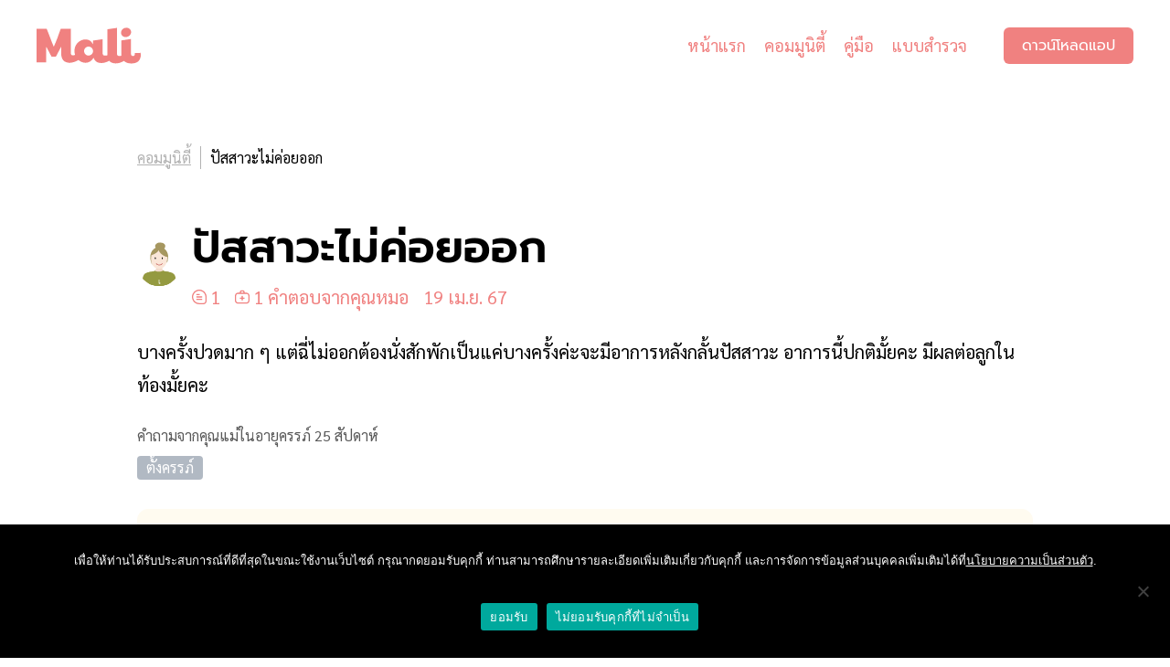

--- FILE ---
content_type: text/html; charset=UTF-8
request_url: https://mali.me/question/219eb8b3-8388-491b-bcef-c6d25a61f5f2/
body_size: 19360
content:
<!DOCTYPE html><html lang="th" class="lang-th"><head><meta charset="UTF-8" /><meta http-equiv="X-UA-Compatible" content="IE=edge"><meta content="width=device-width, initial-scale=1" name="viewport"/><link rel="apple-touch-icon" sizes="180x180" href="/apple-touch-icon.png"><link rel="icon" type="image/png" sizes="32x32" href="/favicon-32x32.png"><link rel="icon" type="image/png" sizes="16x16" href="/favicon-16x16.png"><link rel="manifest" href="/site.webmanifest"><meta name="theme-color" content="#F08180"><meta name="seznam-wmt" content="u4pviLys0LczfQ8eMHadiYTMymPjflEW" /><meta name="google-site-verification" content="EVUebDocwUv1naqAnNNsC_5o4qx3e7r-UxJJ4v-lSYM" /> <script type="text/javascript">var THEME_ROOT = 'https://mali.me/wp-content/themes/mali-v2'; var WEB_ROOT = 'https://mali.me';</script> <meta name='robots' content='index, follow, max-image-preview:large, max-snippet:-1, max-video-preview:-1' /><style>img:is([sizes="auto" i], [sizes^="auto," i]) { contain-intrinsic-size: 3000px 1500px }</style><link rel="alternate" hreflang="th" href="https://mali.me/question/219eb8b3-8388-491b-bcef-c6d25a61f5f2/" /><link rel="alternate" hreflang="x-default" href="https://mali.me/question/219eb8b3-8388-491b-bcef-c6d25a61f5f2/" /><title>ปัสสาวะไม่ค่อยออก - Mali Pregnancy &amp; Parenting</title><link rel="canonical" href="https://mali.me/question/219eb8b3-8388-491b-bcef-c6d25a61f5f2/" /><meta property="og:locale" content="th_TH" /><meta property="og:type" content="article" /><meta property="og:title" content="ปัสสาวะไม่ค่อยออก - Mali Pregnancy &amp; Parenting" /><meta property="og:description" content="บางครั้งปวดมาก ๆ แต่ฉี่ไม่ออกต้องนั่งสักพักเป็นแค่บางคร..." /><meta property="og:url" content="https://mali.me/question/219eb8b3-8388-491b-bcef-c6d25a61f5f2/" /><meta property="og:site_name" content="Mali Pregnancy &amp; Parenting" /><meta property="article:publisher" content="https://www.facebook.com/mali.newmama/" /><meta name="twitter:card" content="summary_large_image" /> <script type="application/ld+json" class="yoast-schema-graph">{"@context":"https://schema.org","@graph":[{"@type":["WebPage","MedicalWebPage"],"@id":"https://mali.me/question/219eb8b3-8388-491b-bcef-c6d25a61f5f2/","url":"https://mali.me/question/219eb8b3-8388-491b-bcef-c6d25a61f5f2/","name":"ปัสสาวะไม่ค่อยออก - Mali Pregnancy &amp; Parenting","isPartOf":{"@id":"https://mali.me/#website"},"datePublished":"2024-04-19T13:22:19+00:00","breadcrumb":{"@id":"https://mali.me/question/219eb8b3-8388-491b-bcef-c6d25a61f5f2/#breadcrumb"},"inLanguage":"th","potentialAction":[{"@type":"ReadAction","target":["https://mali.me/question/219eb8b3-8388-491b-bcef-c6d25a61f5f2/"]}]},{"@type":"BreadcrumbList","@id":"https://mali.me/question/219eb8b3-8388-491b-bcef-c6d25a61f5f2/#breadcrumb","itemListElement":[{"@type":"ListItem","position":1,"name":"Mali","item":"https://mali.me/"},{"@type":"ListItem","position":2,"name":"ปัสสาวะไม่ค่อยออก"}]},{"@type":"WebSite","@id":"https://mali.me/#website","url":"https://mali.me/","name":"Mali Pregnancy &amp; Parenting","description":"Your Daily Pregnancy Update","publisher":{"@id":"https://mali.me/#organization"},"potentialAction":[{"@type":"SearchAction","target":{"@type":"EntryPoint","urlTemplate":"https://mali.me/?s={search_term_string}"},"query-input":{"@type":"PropertyValueSpecification","valueRequired":true,"valueName":"search_term_string"}}],"inLanguage":"th"},{"@type":"Organization","@id":"https://mali.me/#organization","name":"Mali Family Health","url":"https://mali.me/","logo":{"@type":"ImageObject","inLanguage":"th","@id":"https://mali.me/#/schema/logo/image/","url":"https://mali.me/wp-content/uploads/2021/06/mali-pregnancy-parenting-share-image.jpg","contentUrl":"https://mali.me/wp-content/uploads/2021/06/mali-pregnancy-parenting-share-image.jpg","width":1200,"height":630,"caption":"Mali Family Health"},"image":{"@id":"https://mali.me/#/schema/logo/image/"},"sameAs":["https://www.facebook.com/mali.newmama/","https://www.instagram.com/mali.mama/","https://www.youtube.com/channel/UCLkwgAFj-OFqA4R8kYrwQrQ/featured"]}]}</script> <link href='https://cdn-images.mailchimp.com' rel='preconnect' /><link href='https://player.vimeo.com' rel='preconnect' /><style id='classic-theme-styles-inline-css' type='text/css'>/*! This file is auto-generated */
.wp-block-button__link{color:#fff;background-color:#32373c;border-radius:9999px;box-shadow:none;text-decoration:none;padding:calc(.667em + 2px) calc(1.333em + 2px);font-size:1.125em}.wp-block-file__button{background:#32373c;color:#fff;text-decoration:none}</style><style id='global-styles-inline-css' type='text/css'>:root{--wp--preset--aspect-ratio--square: 1;--wp--preset--aspect-ratio--4-3: 4/3;--wp--preset--aspect-ratio--3-4: 3/4;--wp--preset--aspect-ratio--3-2: 3/2;--wp--preset--aspect-ratio--2-3: 2/3;--wp--preset--aspect-ratio--16-9: 16/9;--wp--preset--aspect-ratio--9-16: 9/16;--wp--preset--color--black: #000000;--wp--preset--color--cyan-bluish-gray: #abb8c3;--wp--preset--color--white: #ffffff;--wp--preset--color--pale-pink: #f78da7;--wp--preset--color--vivid-red: #cf2e2e;--wp--preset--color--luminous-vivid-orange: #ff6900;--wp--preset--color--luminous-vivid-amber: #fcb900;--wp--preset--color--light-green-cyan: #7bdcb5;--wp--preset--color--vivid-green-cyan: #00d084;--wp--preset--color--pale-cyan-blue: #8ed1fc;--wp--preset--color--vivid-cyan-blue: #0693e3;--wp--preset--color--vivid-purple: #9b51e0;--wp--preset--gradient--vivid-cyan-blue-to-vivid-purple: linear-gradient(135deg,rgba(6,147,227,1) 0%,rgb(155,81,224) 100%);--wp--preset--gradient--light-green-cyan-to-vivid-green-cyan: linear-gradient(135deg,rgb(122,220,180) 0%,rgb(0,208,130) 100%);--wp--preset--gradient--luminous-vivid-amber-to-luminous-vivid-orange: linear-gradient(135deg,rgba(252,185,0,1) 0%,rgba(255,105,0,1) 100%);--wp--preset--gradient--luminous-vivid-orange-to-vivid-red: linear-gradient(135deg,rgba(255,105,0,1) 0%,rgb(207,46,46) 100%);--wp--preset--gradient--very-light-gray-to-cyan-bluish-gray: linear-gradient(135deg,rgb(238,238,238) 0%,rgb(169,184,195) 100%);--wp--preset--gradient--cool-to-warm-spectrum: linear-gradient(135deg,rgb(74,234,220) 0%,rgb(151,120,209) 20%,rgb(207,42,186) 40%,rgb(238,44,130) 60%,rgb(251,105,98) 80%,rgb(254,248,76) 100%);--wp--preset--gradient--blush-light-purple: linear-gradient(135deg,rgb(255,206,236) 0%,rgb(152,150,240) 100%);--wp--preset--gradient--blush-bordeaux: linear-gradient(135deg,rgb(254,205,165) 0%,rgb(254,45,45) 50%,rgb(107,0,62) 100%);--wp--preset--gradient--luminous-dusk: linear-gradient(135deg,rgb(255,203,112) 0%,rgb(199,81,192) 50%,rgb(65,88,208) 100%);--wp--preset--gradient--pale-ocean: linear-gradient(135deg,rgb(255,245,203) 0%,rgb(182,227,212) 50%,rgb(51,167,181) 100%);--wp--preset--gradient--electric-grass: linear-gradient(135deg,rgb(202,248,128) 0%,rgb(113,206,126) 100%);--wp--preset--gradient--midnight: linear-gradient(135deg,rgb(2,3,129) 0%,rgb(40,116,252) 100%);--wp--preset--font-size--small: 13px;--wp--preset--font-size--medium: 20px;--wp--preset--font-size--large: 36px;--wp--preset--font-size--x-large: 42px;--wp--preset--spacing--20: 0.44rem;--wp--preset--spacing--30: 0.67rem;--wp--preset--spacing--40: 1rem;--wp--preset--spacing--50: 1.5rem;--wp--preset--spacing--60: 2.25rem;--wp--preset--spacing--70: 3.38rem;--wp--preset--spacing--80: 5.06rem;--wp--preset--shadow--natural: 6px 6px 9px rgba(0, 0, 0, 0.2);--wp--preset--shadow--deep: 12px 12px 50px rgba(0, 0, 0, 0.4);--wp--preset--shadow--sharp: 6px 6px 0px rgba(0, 0, 0, 0.2);--wp--preset--shadow--outlined: 6px 6px 0px -3px rgba(255, 255, 255, 1), 6px 6px rgba(0, 0, 0, 1);--wp--preset--shadow--crisp: 6px 6px 0px rgba(0, 0, 0, 1);}:where(.is-layout-flex){gap: 0.5em;}:where(.is-layout-grid){gap: 0.5em;}body .is-layout-flex{display: flex;}.is-layout-flex{flex-wrap: wrap;align-items: center;}.is-layout-flex > :is(*, div){margin: 0;}body .is-layout-grid{display: grid;}.is-layout-grid > :is(*, div){margin: 0;}:where(.wp-block-columns.is-layout-flex){gap: 2em;}:where(.wp-block-columns.is-layout-grid){gap: 2em;}:where(.wp-block-post-template.is-layout-flex){gap: 1.25em;}:where(.wp-block-post-template.is-layout-grid){gap: 1.25em;}.has-black-color{color: var(--wp--preset--color--black) !important;}.has-cyan-bluish-gray-color{color: var(--wp--preset--color--cyan-bluish-gray) !important;}.has-white-color{color: var(--wp--preset--color--white) !important;}.has-pale-pink-color{color: var(--wp--preset--color--pale-pink) !important;}.has-vivid-red-color{color: var(--wp--preset--color--vivid-red) !important;}.has-luminous-vivid-orange-color{color: var(--wp--preset--color--luminous-vivid-orange) !important;}.has-luminous-vivid-amber-color{color: var(--wp--preset--color--luminous-vivid-amber) !important;}.has-light-green-cyan-color{color: var(--wp--preset--color--light-green-cyan) !important;}.has-vivid-green-cyan-color{color: var(--wp--preset--color--vivid-green-cyan) !important;}.has-pale-cyan-blue-color{color: var(--wp--preset--color--pale-cyan-blue) !important;}.has-vivid-cyan-blue-color{color: var(--wp--preset--color--vivid-cyan-blue) !important;}.has-vivid-purple-color{color: var(--wp--preset--color--vivid-purple) !important;}.has-black-background-color{background-color: var(--wp--preset--color--black) !important;}.has-cyan-bluish-gray-background-color{background-color: var(--wp--preset--color--cyan-bluish-gray) !important;}.has-white-background-color{background-color: var(--wp--preset--color--white) !important;}.has-pale-pink-background-color{background-color: var(--wp--preset--color--pale-pink) !important;}.has-vivid-red-background-color{background-color: var(--wp--preset--color--vivid-red) !important;}.has-luminous-vivid-orange-background-color{background-color: var(--wp--preset--color--luminous-vivid-orange) !important;}.has-luminous-vivid-amber-background-color{background-color: var(--wp--preset--color--luminous-vivid-amber) !important;}.has-light-green-cyan-background-color{background-color: var(--wp--preset--color--light-green-cyan) !important;}.has-vivid-green-cyan-background-color{background-color: var(--wp--preset--color--vivid-green-cyan) !important;}.has-pale-cyan-blue-background-color{background-color: var(--wp--preset--color--pale-cyan-blue) !important;}.has-vivid-cyan-blue-background-color{background-color: var(--wp--preset--color--vivid-cyan-blue) !important;}.has-vivid-purple-background-color{background-color: var(--wp--preset--color--vivid-purple) !important;}.has-black-border-color{border-color: var(--wp--preset--color--black) !important;}.has-cyan-bluish-gray-border-color{border-color: var(--wp--preset--color--cyan-bluish-gray) !important;}.has-white-border-color{border-color: var(--wp--preset--color--white) !important;}.has-pale-pink-border-color{border-color: var(--wp--preset--color--pale-pink) !important;}.has-vivid-red-border-color{border-color: var(--wp--preset--color--vivid-red) !important;}.has-luminous-vivid-orange-border-color{border-color: var(--wp--preset--color--luminous-vivid-orange) !important;}.has-luminous-vivid-amber-border-color{border-color: var(--wp--preset--color--luminous-vivid-amber) !important;}.has-light-green-cyan-border-color{border-color: var(--wp--preset--color--light-green-cyan) !important;}.has-vivid-green-cyan-border-color{border-color: var(--wp--preset--color--vivid-green-cyan) !important;}.has-pale-cyan-blue-border-color{border-color: var(--wp--preset--color--pale-cyan-blue) !important;}.has-vivid-cyan-blue-border-color{border-color: var(--wp--preset--color--vivid-cyan-blue) !important;}.has-vivid-purple-border-color{border-color: var(--wp--preset--color--vivid-purple) !important;}.has-vivid-cyan-blue-to-vivid-purple-gradient-background{background: var(--wp--preset--gradient--vivid-cyan-blue-to-vivid-purple) !important;}.has-light-green-cyan-to-vivid-green-cyan-gradient-background{background: var(--wp--preset--gradient--light-green-cyan-to-vivid-green-cyan) !important;}.has-luminous-vivid-amber-to-luminous-vivid-orange-gradient-background{background: var(--wp--preset--gradient--luminous-vivid-amber-to-luminous-vivid-orange) !important;}.has-luminous-vivid-orange-to-vivid-red-gradient-background{background: var(--wp--preset--gradient--luminous-vivid-orange-to-vivid-red) !important;}.has-very-light-gray-to-cyan-bluish-gray-gradient-background{background: var(--wp--preset--gradient--very-light-gray-to-cyan-bluish-gray) !important;}.has-cool-to-warm-spectrum-gradient-background{background: var(--wp--preset--gradient--cool-to-warm-spectrum) !important;}.has-blush-light-purple-gradient-background{background: var(--wp--preset--gradient--blush-light-purple) !important;}.has-blush-bordeaux-gradient-background{background: var(--wp--preset--gradient--blush-bordeaux) !important;}.has-luminous-dusk-gradient-background{background: var(--wp--preset--gradient--luminous-dusk) !important;}.has-pale-ocean-gradient-background{background: var(--wp--preset--gradient--pale-ocean) !important;}.has-electric-grass-gradient-background{background: var(--wp--preset--gradient--electric-grass) !important;}.has-midnight-gradient-background{background: var(--wp--preset--gradient--midnight) !important;}.has-small-font-size{font-size: var(--wp--preset--font-size--small) !important;}.has-medium-font-size{font-size: var(--wp--preset--font-size--medium) !important;}.has-large-font-size{font-size: var(--wp--preset--font-size--large) !important;}.has-x-large-font-size{font-size: var(--wp--preset--font-size--x-large) !important;}
:where(.wp-block-post-template.is-layout-flex){gap: 1.25em;}:where(.wp-block-post-template.is-layout-grid){gap: 1.25em;}
:where(.wp-block-columns.is-layout-flex){gap: 2em;}:where(.wp-block-columns.is-layout-grid){gap: 2em;}
:root :where(.wp-block-pullquote){font-size: 1.5em;line-height: 1.6;}</style> <script type="text/javascript" id="wpml-cookie-js-extra">var wpml_cookies = {"wp-wpml_current_language":{"value":"th","expires":1,"path":"\/"}};
var wpml_cookies = {"wp-wpml_current_language":{"value":"th","expires":1,"path":"\/"}};</script> <script type="text/javascript" id="cookie-notice-front-js-before">var cnArgs = {"ajaxUrl":"https:\/\/mali.me\/wp-admin\/admin-ajax.php","nonce":"ea945bf59a","hideEffect":"none","position":"bottom","onScroll":false,"onScrollOffset":100,"onClick":false,"cookieName":"cookie_notice_accepted","cookieTime":2592000,"cookieTimeRejected":2592000,"globalCookie":false,"redirection":true,"cache":false,"revokeCookies":false,"revokeCookiesOpt":"automatic"};</script> <style>html,body,div,span,applet,object,iframe,h1,h2,h3,h4,h5,h6,p,blockquote,pre,a,abbr,acronym,address,big,cite,code,del,dfn,em,img,ins,kbd,q,s,samp,small,strike,strong,sub,sup,tt,var,b,u,i,center,dl,dt,dd,ol,ul,li,fieldset,form,label,legend,table,caption,tbody,tfoot,thead,tr,th,td,article,aside,canvas,details,embed,figure,figcaption,footer,header,hgroup,menu,nav,output,ruby,section,summary,time,mark,audio,video{margin:0;padding:0;border:0;font-size:100%;font:inherit;vertical-align:baseline}article,aside,details,figcaption,figure,footer,header,hgroup,menu,nav,section{display:block}body{line-height:1}ol,ul{list-style:none}blockquote,q{quotes:none}blockquote:before,blockquote:after,q:before,q:after{content:"";content:none}table{border-collapse:collapse;border-spacing:0}*{box-sizing:border-box}@font-face{font-family:"Crimson Pro";font-style:normal;font-weight:400;font-display:swap;src:url("/wp-content/themes/mali-v2/assets/fonts/crimson-pro/crimson-pro-v14-latin-regular.eot");src:local("Crimson Pro"),url("/wp-content/themes/mali-v2/assets/fonts/crimson-pro/crimson-pro-v14-latin-regular.eot?#iefix") format("embedded-opentype"),url("/wp-content/themes/mali-v2/assets/fonts/crimson-pro/crimson-pro-v14-latin-regular.woff2") format("woff2"),url("/wp-content/themes/mali-v2/assets/fonts/crimson-pro/crimson-pro-v14-latin-regular.woff") format("woff"),url("/wp-content/themes/mali-v2/assets/fonts/crimson-pro/crimson-pro-v14-latin-regular.ttf") format("truetype"),url("/wp-content/themes/mali-v2/assets/fonts/crimson-pro/crimson-pro-v14-latin-regular.svg#CrimsonPro") format("svg")}@font-face{font-family:"Crimson Pro";font-style:normal;font-weight:700;font-display:swap;src:url("/wp-content/themes/mali-v2/assets/fonts/crimson-pro/crimson-pro-v14-latin-700.eot");src:local("Crimson Pro"),url("/wp-content/themes/mali-v2/assets/fonts/crimson-pro/crimson-pro-v14-latin-700.eot?#iefix") format("embedded-opentype"),url("/wp-content/themes/mali-v2/assets/fonts/crimson-pro/crimson-pro-v14-latin-700.woff2") format("woff2"),url("/wp-content/themes/mali-v2/assets/fonts/crimson-pro/crimson-pro-v14-latin-700.woff") format("woff"),url("/wp-content/themes/mali-v2/assets/fonts/crimson-pro/crimson-pro-v14-latin-700.ttf") format("truetype"),url("/wp-content/themes/mali-v2/assets/fonts/crimson-pro/crimson-pro-v14-latin-700.svg#CrimsonPro") format("svg")}@font-face{font-family:"Inter";font-style:normal;font-weight:400;font-display:swap;src:url("/wp-content/themes/mali-v2/assets/fonts/inter/inter-v3-latin-regular.eot");src:local("Inter"),url("/wp-content/themes/mali-v2/assets/fonts/inter/inter-v3-latin-regular.eot?#iefix") format("embedded-opentype"),url("/wp-content/themes/mali-v2/assets/fonts/inter/inter-v3-latin-regular.woff2") format("woff2"),url("/wp-content/themes/mali-v2/assets/fonts/inter/inter-v3-latin-regular.woff") format("woff"),url("/wp-content/themes/mali-v2/assets/fonts/inter/inter-v3-latin-regular.ttf") format("truetype"),url("/wp-content/themes/mali-v2/assets/fonts/inter/inter-v3-latin-regular.svg#Inter") format("svg")}@font-face{font-family:"Inter";font-style:normal;font-weight:700;font-display:swap;src:url("/wp-content/themes/mali-v2/assets/fonts/inter/inter-v3-latin-700.eot");src:local("Inter"),url("/wp-content/themes/mali-v2/assets/fonts/inter/inter-v3-latin-700.eot?#iefix") format("embedded-opentype"),url("/wp-content/themes/mali-v2/assets/fonts/inter/inter-v3-latin-700.woff2") format("woff2"),url("/wp-content/themes/mali-v2/assets/fonts/inter/inter-v3-latin-700.woff") format("woff"),url("/wp-content/themes/mali-v2/assets/fonts/inter/inter-v3-latin-700.ttf") format("truetype"),url("/wp-content/themes/mali-v2/assets/fonts/inter/inter-v3-latin-700.svg#Inter") format("svg")}@font-face{font-family:"Prompt";font-style:normal;font-weight:400;font-display:swap;src:url("/wp-content/themes/mali-v2/assets/fonts/prompt/prompt-v5-thai_latin-regular.eot");src:local("Prompt"),url("/wp-content/themes/mali-v2/assets/fonts/prompt/prompt-v5-thai_latin-regular.eot?#iefix") format("embedded-opentype"),url("/wp-content/themes/mali-v2/assets/fonts/prompt/prompt-v5-thai_latin-regular.woff2") format("woff2"),url("/wp-content/themes/mali-v2/assets/fonts/prompt/prompt-v5-thai_latin-regular.woff") format("woff"),url("/wp-content/themes/mali-v2/assets/fonts/prompt/prompt-v5-thai_latin-regular.ttf") format("truetype"),url("/wp-content/themes/mali-v2/assets/fonts/prompt/prompt-v5-thai_latin-regular.svg#Prompt") format("svg")}@font-face{font-family:"Prompt";font-style:normal;font-weight:700;font-display:swap;src:url("/wp-content/themes/mali-v2/assets/fonts/prompt/prompt-v5-thai_latin-600.eot");src:local("Prompt"),url("/wp-content/themes/mali-v2/assets/fonts/prompt/prompt-v5-thai_latin-600.eot?#iefix") format("embedded-opentype"),url("/wp-content/themes/mali-v2/assets/fonts/prompt/prompt-v5-thai_latin-600.woff2") format("woff2"),url("/wp-content/themes/mali-v2/assets/fonts/prompt/prompt-v5-thai_latin-600.woff") format("woff"),url("/wp-content/themes/mali-v2/assets/fonts/prompt/prompt-v5-thai_latin-600.ttf") format("truetype"),url("/wp-content/themes/mali-v2/assets/fonts/prompt/prompt-v5-thai_latin-600.svg#Prompt") format("svg")}@font-face{font-family:"Sarabun";font-style:normal;font-weight:400;font-display:swap;src:url("/wp-content/themes/mali-v2/assets/fonts/sarabun/sarabun-v8-thai_latin-regular.eot");src:local("TH SarabunPSK"),url("/wp-content/themes/mali-v2/assets/fonts/sarabun/sarabun-v8-thai_latin-regular.eot?#iefix") format("embedded-opentype"),url("/wp-content/themes/mali-v2/assets/fonts/sarabun/sarabun-v8-thai_latin-regular.woff2") format("woff2"),url("/wp-content/themes/mali-v2/assets/fonts/sarabun/sarabun-v8-thai_latin-regular.woff") format("woff"),url("/wp-content/themes/mali-v2/assets/fonts/sarabun/sarabun-v8-thai_latin-regular.ttf") format("truetype"),url("/wp-content/themes/mali-v2/assets/fonts/sarabun/sarabun-v8-thai_latin-regular.svg#Sarabun") format("svg")}@font-face{font-family:"Sarabun";font-style:normal;font-weight:700;font-display:swap;src:url("/wp-content/themes/mali-v2/assets/fonts/sarabun/sarabun-v8-thai_latin-700.eot");src:local("TH SarabunPSK"),url("/wp-content/themes/mali-v2/assets/fonts/sarabun/sarabun-v8-thai_latin-700.eot?#iefix") format("embedded-opentype"),url("/wp-content/themes/mali-v2/assets/fonts/sarabun/sarabun-v8-thai_latin-700.woff2") format("woff2"),url("/wp-content/themes/mali-v2/assets/fonts/sarabun/sarabun-v8-thai_latin-700.woff") format("woff"),url("/wp-content/themes/mali-v2/assets/fonts/sarabun/sarabun-v8-thai_latin-700.ttf") format("truetype"),url("/wp-content/themes/mali-v2/assets/fonts/sarabun/sarabun-v8-thai_latin-700.svg#Sarabun") format("svg")}html,body{min-width:320px}body{padding-top:100px}body.mode-in-app{padding-top:0;padding-bottom:100px}a{color:#f08180}a:visited{color:#f08180}a:focus,a:active{color:#f08180}a:hover{transition:.2s;color:#eb5452}strong,b{font-weight:700}i,em{font-style:italic}.primary{color:#f08180}.green{color:#3a7f79}.blue{color:#62b4e1}.orange{color:#f5ae52}.purple{color:#9c5093}p{margin-bottom:1.5rem}p:last-child{margin-bottom:0}.c{max-width:1440px;margin:0 auto}.c-sm{max-width:980px;margin:0 auto}.mc{padding-left:40px;padding-right:40px}#s-header{position:fixed;top:0;left:0;right:0;padding:30px 40px;transition:.2s;background:#fff;z-index:9999}#s-header .c{display:flex}#s-header .mali-logo{width:114px;height:40px;margin-right:30px;display:block;transition:.2s}#s-header .mali-logo path{fill:#f08180}#s-header .btn{transition:.2s}#s-header.navbar-shrink{padding:20px 40px}#s-header.navbar-shrink .mali-logo{width:86px;height:30px}#s-header.navbar-shrink .p-menu li{padding-top:0;padding-bottom:0}#s-header.navbar-shrink .btn{height:30px;padding:5px 15px;line-height:20px}#s-header a[rel=home]:hover path{transition:.2s;fill:#eb5452}#s-header .p-menu{flex-grow:1;margin-right:30px}#s-header .p-menu .menu{display:flex;align-items:center;justify-content:flex-end}#s-header .p-menu li{margin:0 10px;font-size:1.125rem;font-weight:400;line-height:30px;padding:5px 0;transition:.2s}#s-header .p-menu a{text-decoration:none}#s-header .p-menu a:hover{text-decoration:underline}.dl{padding:7px 20px;display:flex;justify-content:center;font-size:1rem;height:40px;text-transform:uppercase;line-height:26px;border-radius:6px;text-decoration:none;background:#f08180;color:#fff}.dl:hover,.dl:active{transition:.2s;background-color:#eb5452;color:#fff}.lang-th .dl{font-family:"Prompt",sans-serif}.lang-en .dl{font-family:"Inter",sans-serif}.bcd{margin-top:60px;color:#b2b2b2;display:flex;align-items:center;flex-wrap:wrap;font-size:1rem}.bcd a,.bcd span{line-height:25px;display:block;border-right:1px solid #b2b2b2;margin-right:10px;padding-right:10px}.bcd a:last-child,.bcd span:last-child{border-right:0;padding-right:0;margin-right:0}.bcd a{color:#b2b2b2}.bcd a:hover{transition:.2s;color:#f08180}.bcd span{color:#000}.page-title{margin-top:30px;display:flex;align-items:center}.page-title .ico{display:block;width:50px;height:50px;margin-right:18px}.page-title img{display:block;width:100%;height:auto}.mode-in-app .page-title{margin-top:50px}.blurb{margin-top:40px}.blurb.lg{font-size:1.25rem;max-width:700px;color:gray}.lang-en .blurb.lg{font-family:"Crimson Pro",sans-serif}.lang-th .blurb.lg{font-family:"Prompt",sans-serif}.hero-c{margin-top:50px;position:relative;width:auto;height:56.25vw;max-height:815px}.hero-c img{position:absolute;top:0;left:0;width:100%;height:100%;-o-object-fit:cover;object-fit:cover}.vimeo-tb{position:absolute;top:0;left:0;width:100%;height:100%}.vimeo-t{position:absolute;top:0;left:0;width:100% !important;height:100% !important;max-width:none !important;-o-object-fit:cover;object-fit:cover}.b-app-dl{padding-top:80px;color:#fdf6ee;text-align:center}.b-app-dl .dl-inner{background:#f08180;padding:140px 60px}.lang-en .b-app-dl{font-family:"Crimson Pro",sans-serif}.lang-th .b-app-dl{font-family:"Prompt",sans-serif}.lang-th .b-app-dl h2{font-family:"Prompt",sans-serif}.b-app-dl .dl-c{font-size:2.125rem;align-items:center;display:flex;flex-direction:column}.b-app-dl h2{font-size:2.5rem;margin-bottom:30px}.b-app-dl i{font-size:1.5rem}.b-app-dl .dl-c1{display:flex;align-items:center;margin-bottom:10px}.b-app-dl .dl-c1 img{margin-left:20px;height:50px;width:145px}.b-app-dl .stars-rate{margin-bottom:15px}.b-app-dl .stars-rate img{height:65px;display:block;width:auto}.b-app-dl p{margin-bottom:0}.b-app-dl .app-stores{margin-top:30px;display:flex;align-items:center;flex-wrap:wrap;justify-content:center}.b-app-dl .app-stores img{margin:0 8px;height:89px;width:auto;display:block}@media(max-width: 1279px){.b-app-dl .dl-inner{padding-top:100px;padding-bottom:100px;padding-left:40px;padding-right:40px}}@media(max-width: 991px){.b-app-dl .dl-inner{padding-top:80px;padding-bottom:80px}.b-app-dl .dl-c{font-size:1.75rem}.b-app-dl .dl-c1 img{height:35px;width:auto;margin-left:15px}.b-app-dl h2{font-size:2rem;margin-bottom:20px}.b-app-dl .stars-rate img{height:50px}.b-app-dl i{font-size:1.25rem}}@media(max-width: 767px){.b-app-dl .dl-inner{padding-top:60px;padding-bottom:60px;padding-left:20px;padding-right:20px}}@media(max-width: 350px){.b-app-dl .dl-c1{display:block}.b-app-dl .dl-c1 img{display:block;margin:10px auto}}@media(max-width: 991px){body{padding-top:70px}#s-header{padding:20px 40px}#s-header .ml-w{flex-grow:1}#s-header .mali-logo{width:86px;height:30px}#s-header .p-menu{display:none}#s-header .dl{height:30px;padding:5px 15px;line-height:20px}.bcd{margin-top:20px;font-size:.875rem}.hero-c{margin-top:30px}.page-title{margin-top:20px}.mode-in-app .page-title{margin-top:30px}.blurb{margin-top:20px}.blurb.lg{font-size:1.125rem}}@media(max-width: 767px){.mc{padding-left:20px;padding-right:20px}#s-header{padding-left:20px;padding-right:20px}#s-header.navbar-shrink{padding-left:20px;padding-right:20px}}html{font-size:16px}body{line-height:1.6;font-family:"Sarabun",sans-serif}h1,h2,h3,h4,h5,h6{font-family:"Sarabun",sans-serif;font-weight:700;line-height:1.5}h1{font-size:3rem}h2{font-size:1.25rem}@media(max-width: 1279px){h1{font-size:2.75rem}}@media(max-width: 767px){h1{font-size:2.5rem}}#cn-accept-cookie{padding:3px 12px;display:inline-flex;justify-content:center;font-size:1rem;border-radius:6px;text-decoration:none;background:#f08180;color:#fff}#cn-accept-cookie:hover,#cn-accept-cookie:active{transition:.2s;background-color:#eb5452;color:#fff}.lang-th #cn-accept-cookie{font-family:"Prompt",sans-serif}.lang-en #cn-accept-cookie{font-family:"Inter",sans-serif}.cookie-notice-container span{padding:15px}.stemcell-lead-header{display:block;margin-left:auto;margin-right:auto;margin-top:50px;margin-bottom:50px;max-width:1054px}.stemcell-lead-header img{display:block;width:100%;height:auto}</style><style>.stemcell-lead-wrapper{display:flex;flex-wrap:wrap;margin:auto;justify-content:space-evenly}.stemcell-lead-wrapper .stemcell-lead{display:flex;flex-direction:column;justify-content:center;padding:0px 60px}.stemcell-lead-wrapper .stemcell-lead span{font-family:Sarabun,sans-serif;font-size:22px;font-weight:300;color:#f08180;margin-top:15px;padding-bottom:15px}.stemcell-lead-wrapper .stemcell-lead .title{font-family:Sarabun,sans-serif;font-size:30px;font-weight:700;color:#000;margin-top:-20px}.stemcell-lead-wrapper .stemcell-lead input{width:280px;margin-top:10px}.stemcell-lead-wrapper .stemcell-lead .stemcell-lead-submit-btn{width:-moz-fit-content;width:fit-content;margin-left:0px;margin-top:20px;width:280px}.stemcell-lead-wrapper .stemcell-lead .stemcell-lead-submit-btn.hidden{display:none}.stemcell-lead-wrapper .stemcell-lead .btn-submit-loading{width:280px;padding:7px 20px;height:40px;text-align:center}.stemcell-lead-wrapper .stemcell-lead .btn-submit-loading.hidden{display:none}.request-result-popup-wrapper{position:fixed;width:100%;height:100%;top:0;left:0;right:0;bottom:0;background-color:rgba(0,0,0,.3);z-index:902}.request-result-popup-wrapper .request-result-popup{position:relative;top:50%;margin:auto;width:-moz-fit-content;width:fit-content;background-color:#fff;border:1px solid #b1b9c3;border-radius:10px;padding:20px;z-index:903;display:grid}.request-result-popup-wrapper .request-result-popup span{padding-bottom:20px}.request-result-popup-wrapper .request-result-popup button{width:-moz-fit-content;width:fit-content;margin:auto;margin-top:20}.request-result-popup-wrapper .request-result-popup.hidden{display:none}.request-result-popup-wrapper.hidden{display:none}</style><style>.ar{line-height:1.8;font-size:1.25rem;padding-left:40px;padding-right:40px}.ar ol,.ar ul{padding-left:1.5em;list-style:disc;margin-bottom:1.5em}.ar ol:last-child,.ar ul:last-child{margin-bottom:0}.ar ol li,.ar ul li{margin-bottom:0.5em;-webkit-padding-start:0.3em;padding-inline-start:0.3em}.ar ol li:last-child,.ar ul li:last-child{margin-bottom:0}.ar ol{list-style:decimal}.ar .hero-c{margin-left:-40px;margin-right:-40px}.ar h2{font-size:2rem;margin-bottom:20px}.ar .tc{margin-top:60px;margin-bottom:80px}.ar .cat-badge{color:#F08180}.ar .f-chart{margin-bottom:60px}.ar .f-chart .c-chart{position:relative;height:auto;width:100%;display:-webkit-box;display:-ms-flexbox;display:flex;-webkit-box-pack:center;-ms-flex-pack:center;justify-content:center;-webkit-box-align:center;-ms-flex-align:center;align-items:center;overflow:hidden}.ar .f-chart canvas{display:block;height:100%}.ar .f-chart figcaption{font-style:italic;margin-top:10px;color:#B2B2B2}.ar .p-video{position:relative;margin-bottom:50px}.ar .p-video iframe{width:100%;height:100%}.ar .p-video lite-vimeo{position:absolute;top:0;left:0;width:100%;height:100%s}.ar .p-video::after{content:'';display:block;padding-bottom:56.25%}.ar.ar-tip header{margin-top:60px}.ar.ar-tip h1{border-radius:10px;border:2px solid #F08180;padding:50px;font-weight:400;font-size:2rem;margin-top:20px}.ar.ar-tip h2{display:-webkit-box;display:-ms-flexbox;display:flex;-webkit-box-align:center;-ms-flex-align:center;align-items:center;color:#000;font-weight:400;font-size:2rem}.ar.ar-tip h2 img{display:block;margin-right:10px;height:40px;width:auto}.ar.ar-quote blockquote{margin-top:60px;background:#FFFBF0;padding:50px;color:#F08180;text-align:center}.ar.ar-quote figure{margin-bottom:20px}.ar.ar-quote figure svg{width:50px;height:38px}.ar.ar-quote figure path{fill:#F08180}.ar.ar-quote h1{font-weight:400;font-size:2.5rem;font-style:italic;line-height:1.4}.ar.ar-quote aside{margin-top:20px}.tc img{max-width:100%;height:auto}.ads-img{display:block;width:100%;height:auto;margin-top:60px}@media (max-width: 991px){.ar{font-size:1.125rem}.ar .tc{margin-top:30px;margin-bottom:0}.ar h2{font-size:1.75rem;margin-bottom:10px}.ar .f-chart{margin-bottom:30px}.ar .p-video{margin-bottom:20px}.ar.ar-tip header{margin-top:30px}.ar.ar-tip h2{font-size:1.75rem}.ar.ar-tip h1{font-size:1.75rem;margin-top:10px;padding:30px}.ar.ar-quote blockquote{margin-top:30px;padding:30px}.ar.ar-quote figure{margin-bottom:10px}.ar.ar-quote figure svg{width:39px;height:30px}.ar.ar-quote h1{font-size:2rem}}@media (max-width: 767px){.ar{padding-left:20px;padding-right:20px;font-size:1rem}.ar .hero-c{margin-left:-20px;margin-right:-20px}}</style><style>.community-fn{font-size:1rem;margin-top:16px}.qbcd{margin-bottom:50px}.qhead{margin-top:20px;margin-bottom:24px}.qhead .qtitle-wrapper{display:flex;align-items:center;justify-content:start;padding-right:17px}.qhead h1{font-family:"Inter",sans-serif;color:#000}.lang-th .qhead h1{font-family:"Prompt",sans-serif}.qhead aside{font-size:1.25rem;display:flex;align-items:center}.qtitle-text-column{flex-grow:1}.qtitle-line-wrapper{display:flex;align-items:center;justify-content:space-between;padding-right:0px;position:relative}.avatar-container{margin-right:12px}.qccount{display:flex;align-items:center;color:#f08180;margin-right:16px}.qccount svg{display:block;height:16px;width:auto;margin-right:4px}.qcdate{display:flex;align-items:center;color:#f08180}.qbd{font-size:1.25rem}.qfoot{margin-top:24px}.qfoot.has-images{margin-top:12px}.qfoot aside{font-size:1rem;color:#595959}.qtags{display:flex;align-items:center;flex-wrap:wrap;margin-top:8px}.qtags dt{color:#fff;font-size:1rem;background:#b1b9c3;margin:0 8px 8px 0;padding:0 10px;border-radius:4px;line-height:1.625}.qcc{padding:24px 0 0}.btn-report{display:block;text-decoration:none;color:gray;transition:.3s}.btn-report.hidden{display:none}.btn-report:hover .qi h3{color:#eb5452}#respond{margin-top:60px}#respond:first-child{margin-top:0}#respond h3{font-family:"Inter",sans-serif;font-size:1rem;color:#000}.lang-th #respond h3{font-family:"Prompt",sans-serif}#respond a{font-size:.875rem}#respond .formcontainer{margin-top:20px}#respond textarea{width:100%}#respond .form-submit{margin-top:10px}.comments #respond{margin-top:20px;margin-left:40px;background:#f5f5f5;padding:20px;border-radius:6px;margin-bottom:20px}.comments .children{margin-left:40px}.comment{border:1px solid #eee;padding:16px;margin-bottom:20px;position:relative;border-radius:12px}.comment.expert{border-color:#fffbf0;background-color:#fffbf0}.comment.unapproved{border-color:red;background-color:rgba(255,0,0,.1)}.comment.unapproved:after{content:"Pending";display:inline-block;background:red;color:#fff;position:absolute;top:10px;right:10px;padding:0 5px}a.comment-reply-link{margin-top:16px;border:1px solid #595959;padding:7px 20px;display:flex;justify-content:center;font-size:1rem;display:inline-block;height:40px;text-transform:uppercase;line-height:26px;text-decoration:none;color:#595959;border-radius:6px}.lang-th a.comment-reply-link{font-family:"Prompt",sans-serif}.lang-en a.comment-reply-link{font-family:"Inter",sans-serif}a.comment-reply-link:hover,a.comment-reply-link:active{border-color:#000;color:#000}.comment-author{display:flex;align-items:center;padding-bottom:16px;border-bottom:1px solid #ededed;margin-bottom:16px}.comment-author-bio h4{font-family:"Inter",sans-serif;font-size:1.5rem;color:#000;font-weight:700}.lang-th .comment-author-bio h4{font-family:"Prompt",sans-serif}.comment-author-bio h4 a{color:#000;text-decoration:none}.comment-author-bio h4 a:hover{text-decoration:underline}.comment-author-bio .sig{color:#595959;font-size:1rem}.comment-author-bio .sig span{margin-right:5px}.comment-author-bio .sig a{font-weight:700;text-decoration:none;display:inline-block}.lang-th .comment-author-bio .sig a{font-family:"Prompt",sans-serif}.avatar-container{position:relative;width:100%;height:100%}.avatar-container img.png-avatar,.avatar-container img.svg-avatar{position:absolute;top:0;left:0;width:100%;height:100%}.comment-author-avatar{margin-right:12px;width:48px;min-width:48px;height:48px;display:block;border-radius:100%;overflow:hidden}.comment-author-avatar a{display:block;width:100%;height:100%}.comment-author-avatar .avatar{-o-object-fit:cover;object-fit:cover;display:block;width:100%;height:100%}.comment-content{font-size:1rem}.comment-content>p:last-of-type{margin-bottom:0 !important}.comment-cta{margin-top:16px}.comment-cta .expp-cta a{border-top:1px solid #ededed;padding:12px 0;display:block;display:flex;align-items:center;text-decoration:none}.comment-cta .expp-cta a:hover{text-decoration:underline}.lang-th .comment-cta .expp-cta a{font-family:"Prompt",sans-serif}.comment-cta .expp-cta svg{display:block;width:24px;height:24px;margin-right:8px}.comment-cta .btn-chat svg path{fill:#fff}.comment-cta .btn-chat svg path.callout{fill:#f08180}.comment-cta .btn-chat:hover svg path.callout{fill:#eb5452}.comment-cta .btn-tip svg path{fill:#f08180}.comment-cta .btn-tip:hover svg path{fill:#eb5452}.comment-cta .expp-price{font-size:.875rem;padding-top:12px;border-top:1px solid #ededed}.btn-report-wrapper{margin-left:auto;margin-right:0}.btn-report-wrapper .btn-report-toggle{cursor:pointer;z-index:901}.btn-report-wrapper .btn-report-toggle.hidden{display:none}.btn-report-loading{z-index:901}.btn-report-loading.hidden{display:none}.report-options{position:absolute;background-color:#fff;border:1px solid #b1b9c3;border-radius:10px;margin-top:0px;padding-bottom:10px;right:10px;z-index:901}.report-options a{font-size:16px;display:block;text-decoration:none;color:#595959;border-bottom:1px solid #fafafa;margin:10px 20px 0px 20px;cursor:pointer}.report-options.hidden{display:none}.comment-report-menu-background{position:fixed;width:100%;height:100%;top:0;left:0;right:0;bottom:0;background-color:rgba(0,0,0,.01);z-index:900}.comment-report-menu-background.hidden{display:none}.request-result-popup-wrapper{position:fixed;width:100%;height:100%;top:0;left:0;right:0;bottom:0;background-color:rgba(0,0,0,.3);z-index:902}.request-result-popup-wrapper .request-result-popup{position:relative;top:50%;margin:auto;width:-moz-fit-content;width:fit-content;background-color:#fff;border:1px solid #b1b9c3;border-radius:10px;padding:20px;z-index:903;display:grid}.request-result-popup-wrapper .request-result-popup span{padding-bottom:20px}.request-result-popup-wrapper .request-result-popup button{width:-moz-fit-content;width:fit-content;margin:auto;margin-top:20}.request-result-popup-wrapper .request-result-popup.hidden{display:none}.request-result-popup-wrapper.hidden{display:none}@media(max-width: 1279px){#respond{margin-top:30px}}@media(max-width: 991px){.qbcd{margin-bottom:30px}.qhead h1{font-size:1.25rem}.qhead aside{font-size:1rem}.qbd{font-size:1rem}.comment-author-bio h4{font-size:1rem}.qfoot aside{font-size:.875rem}.comment-author-bio .sig{font-size:1rem}}@media(max-width: 360px){.qhead h1{font-size:1rem}.qhead aside{font-size:.6rem}.comment-author-bio .sig{font-size:.6rem}}</style><link rel="preload" href="https://mali.me/wp-content/themes/mali-v2/assets/fonts/sarabun/sarabun-v8-thai_latin-regular.woff2" as="font" type="font/woff2" crossorigin="anonymous"><link rel="preload" href="https://mali.me/wp-content/themes/mali-v2/assets/fonts/sarabun/sarabun-v8-thai_latin-700.woff2" as="font" type="font/woff2" crossorigin="anonymous"><link rel="preload" href="https://mali.me/wp-content/themes/mali-v2/assets/fonts/prompt/prompt-v5-thai_latin-regular.woff2" as="font" type="font/woff2" crossorigin="anonymous"><link rel="preload" href="https://mali.me/wp-content/themes/mali-v2/assets/fonts/prompt/prompt-v5-thai_latin-600.woff2" as="font" type="font/woff2" crossorigin="anonymous"> <noscript><style>.lazyload[data-src]{display:none !important;}</style></noscript><style>.lazyload{background-image:none !important;}.lazyload:before{background-image:none !important;}</style><link rel="icon" href="https://mali.me/wp-content/uploads/2021/06/cropped-mali-favicon-32x32.png" sizes="32x32" /><link rel="icon" href="https://mali.me/wp-content/uploads/2021/06/cropped-mali-favicon-192x192.png" sizes="192x192" /><link rel="apple-touch-icon" href="https://mali.me/wp-content/uploads/2021/06/cropped-mali-favicon-180x180.png" /><meta name="msapplication-TileImage" content="https://mali.me/wp-content/uploads/2021/06/cropped-mali-favicon-270x270.png" /></head><body class="question-template-default single single-question postid-836324 mali  cookies-not-set"><header id="s-header"><div class="c"><div class="ml-w"> <a href="https://mali.me" rel="home" title="Mali Daily Pregnancy Tracker"> <svg class="mali-logo" width="145" height="50" viewBox="0 0 145 50" fill="none" xmlns="http://www.w3.org/2000/svg"> <path d="M120.926 12.312C122.879 13.2663 124.873 13.2663 126.867 12.4365C128.653 11.6896 129.941 10.5694 130.855 8.90974C132.475 5.88091 131.312 2.22973 128.196 0.736059C125.33 -0.633136 121.923 -0.0522657 119.639 2.14674C116.398 5.38302 116.98 10.4034 120.926 12.312Z" fill="#FDF6EE"/> <path d="M144.688 34.966C143.483 35.049 142.32 35.0905 141.074 35.132C139.62 35.1735 138.166 35.215 136.753 35.2565C136.878 37.165 136.587 38.7002 135.216 39.2811C134.053 39.7375 132.599 39.364 132.018 38.4512C131.602 37.8289 131.353 36.9576 131.353 36.1693C131.312 30.3606 131.312 24.5104 131.312 18.7017C131.312 18.3697 131.312 17.9963 131.312 17.6644C131.312 17.6644 131.312 17.6644 131.27 17.6644C131.27 17.3739 131.27 17.0835 131.27 16.7931C131.27 16.4612 131.27 16.1292 131.27 15.7143C126.742 16.3782 122.38 17.042 117.935 17.6644C117.935 17.9133 117.894 18.1208 117.894 18.3282V18.3697V18.4112C117.894 21.1496 117.894 24.3859 117.894 27.7881C117.894 31.0244 117.894 34.2607 117.935 37.497C117.935 37.9534 117.935 38.4513 117.977 38.9491C116.731 39.4055 115.567 39.447 114.321 39.2811C112.909 39.0736 112.161 38.3683 111.953 36.9576C111.912 36.6671 111.87 36.3352 111.87 36.0448C111.87 26.2945 111.87 11.0259 111.87 1.27554C111.87 0.943611 111.87 0.611685 111.87 0.196777C107.342 0.860629 102.98 1.52448 98.5356 2.14684C98.5356 2.43728 98.494 2.68622 98.494 2.89368C98.494 12.3951 98.494 27.4147 98.494 36.9576C98.494 37.414 98.494 37.8289 98.5356 38.2853C97.9955 38.4513 97.5386 38.6172 97.0401 38.7002C96.4585 38.7832 95.7939 38.8247 95.2123 38.8247C92.8444 38.7417 91.9305 37.8289 91.9305 35.4224C91.9305 29.2818 91.9305 23.1412 91.9305 16.959C91.9305 16.6271 91.9305 16.3367 91.9305 15.9633C87.4441 16.6271 83.0407 17.2495 78.5543 17.9133C78.5543 19.6974 78.5543 21.3986 78.5543 23.0582C78.2635 22.7677 78.1389 22.5188 78.0143 22.2284C76.1034 18.6187 73.0709 16.5441 68.9583 16.2952C61.0239 15.7973 53.7127 22.1039 52.8819 29.9871C52.5911 32.5181 52.7988 35.0075 53.5465 37.7044C52.7988 38.0778 51.8018 38.4927 51.0956 38.4927C48.6031 38.4927 47.6477 37.497 47.6477 35.0075C47.6477 24.2199 47.6477 13.3908 47.6477 2.60324C47.6477 2.27132 47.6477 1.93939 47.6477 1.60746C47.5231 1.56597 47.4815 1.52448 47.44 1.52448H33.6899C31.6128 6.42039 29.5357 13.3908 27.4587 18.2867C26.3371 20.9422 25.2155 23.5976 24.0108 26.4189C23.8031 26.0455 23.6784 25.8381 23.5954 25.6306C20.3967 18.2453 17.2396 8.82685 14.0824 1.52448H0C0 1.93939 0 2.27132 0 2.60324C0 13.2664 0 37.6214 0 48.2846H13.2101C13.3762 44.6749 13.3347 31.1074 13.3762 27.4977C13.3762 27.2073 13.3762 26.9168 13.3762 26.6264C13.7501 26.9583 13.9163 27.2902 14.124 27.6222C16.3257 31.7712 18.5689 35.9618 20.7706 40.1524L27.0017 40.1109C28.8295 36.6257 30.6989 33.1404 32.5267 29.6552C33.0667 28.6179 33.6068 27.6222 34.1468 26.5849C34.1884 26.5849 34.2714 26.6264 34.313 26.6264C34.313 26.9168 34.313 27.1658 34.313 27.4562C34.313 30.402 34.2714 33.3894 34.313 36.3352C34.3545 37.5385 34.4376 38.7832 34.6869 39.9864C35.5592 44.1355 37.8024 47.2473 42.0812 48.2846C46.3599 49.3633 50.5556 48.6165 54.5435 46.7909V46.8324L58.3653 44.9238C59.4869 45.9196 60.7747 46.7494 62.2286 47.4547C68.5844 50.4006 75.231 48.409 78.9282 42.4759C79.0528 42.2684 79.1774 42.1024 79.3851 41.895C79.5513 42.3099 79.7174 42.6833 79.8421 43.0152C81.1714 45.9611 83.3731 47.9941 86.5717 48.6995C90.8505 49.6123 94.963 48.9069 98.9095 47.1228L101.153 46.0026C102.357 47.4962 103.977 48.6165 106.179 49.1559C110.375 50.2346 114.487 49.5708 118.392 47.8282V47.8697L121.632 46.2515V46.1685C121.716 46.2515 121.799 46.293 121.84 46.376C125.62 49.7367 130.398 49.6952 131.976 49.6952C134.469 49.6538 138.83 49.6123 141.988 46.293C146.183 41.895 144.812 35.5469 144.688 34.966ZM72.3231 38.7417C68.8337 38.7417 66.092 35.9618 66.092 32.4766C66.092 28.9914 68.9167 26.2115 72.4477 26.253C75.771 26.253 78.6374 29.1573 78.6374 32.5181C78.5958 35.9203 75.771 38.7417 72.3231 38.7417Z" fill="#FDF6EE"/> </svg> </a></div><nav class="p-menu"><ul id="menu-primary-menu" class="menu"><li id="menu-item-227999" class="menu-item menu-item-type-post_type menu-item-object-page menu-item-home menu-item-227999"><a href="https://mali.me/">หน้าแรก</a></li><li id="menu-item-377995" class="menu-item menu-item-type-post_type menu-item-object-page menu-item-377995"><a href="https://mali.me/community/">คอมมูนิตี้</a></li><li id="menu-item-228000" class="menu-item menu-item-type-post_type menu-item-object-page menu-item-228000"><a href="https://mali.me/pregnancy-parenting-guide/">คู่มือ</a></li><li id="menu-item-228001" class="menu-item menu-item-type-post_type menu-item-object-page menu-item-228001"><a href="https://mali.me/pregnancy-parenting-surveys/">แบบสำรวจ</a></li></ul></nav> <a href="#download-app" class="dl btn btn-primary">ดาวน์โหลดแอป</a></div> <script>!function(t,e,n,s,a,c,i,o,p){t.AppsFlyerSdkObject=a,t.AF=t.AF||function(){(t.AF.q=t.AF.q||[]).push([Date.now()].concat(Array.prototype.slice.call(arguments)))},t.AF.id=t.AF.id||i,t.AF.plugins={},o=e.createElement(n),p=e.getElementsByTagName(n)[0],o.async=1,o.src="https://websdk.appsflyer.com?"+(c.length>0?"st="+c.split(",").sort().join(",")+"&":"")+(i.length>0?"af_id="+i:""),p.parentNode.insertBefore(o,p)}(window,document,"script",0,"AF","banners",{banners: {key: "9c6dbce6-0186-4d3b-b2a1-256c00691231"}});
        AF('banners', 'showBanner')</script> </header><div class="mc"><div class="c-sm c-bcd qbcd"><nav class="bcd"> <a href="https://mali.me/community/" rel="tag"> คอมมูนิตี้</a> <span> ปัสสาวะไม่ค่อยออก</span></nav></div></div> <script>AF('banners', 'updateParams', { deep_link_value: "question/219eb8b3-8388-491b-bcef-c6d25a61f5f2"});</script> <article class="ar"><div class="c-sm"><header class="qhead"><div class="qtitle-wrapper"><div class="qtitle-avatar-column"><figure class="comment-author-avatar"><div class="avatar-container"><img class="avatar photo png-avatar lazyload" width="100%" height="100%" alt="Avatar" src="[data-uri]" data-src="https://cdn.mali.me/wp-content/themes/mali-v2/assets/img/mali-anonymous-body-01.svg" decoding="async"><noscript><img class="avatar photo png-avatar" width="100%" height="100%" alt="Avatar" src="https://cdn.mali.me/wp-content/themes/mali-v2/assets/img/mali-anonymous-body-01.svg" data-eio="l"></noscript><img class="avatar photo svg-avatar lazyload" width="100%" height="100%" alt="Avatar" src="[data-uri]" data-src="https://cdn.mali.me/avatar/avatarlips2_ae2424.svg/" decoding="async"><noscript><img class="avatar photo svg-avatar" width="100%" height="100%" alt="Avatar" src="https://cdn.mali.me/avatar/avatarlips2_ae2424.svg/" data-eio="l"></noscript><img class="avatar photo svg-avatar lazyload" width="100%" height="100%" alt="Avatar" src="[data-uri]" data-src="https://cdn.mali.me/avatar/avatareyes1_000000.svg/" decoding="async"><noscript><img class="avatar photo svg-avatar" width="100%" height="100%" alt="Avatar" src="https://cdn.mali.me/avatar/avatareyes1_000000.svg/" data-eio="l"></noscript><img class="avatar photo svg-avatar lazyload" width="100%" height="100%" alt="Avatar" src="[data-uri]" data-src="https://cdn.mali.me/avatar/avatarhair7_a69760.svg/" decoding="async"><noscript><img class="avatar photo svg-avatar" width="100%" height="100%" alt="Avatar" src="https://cdn.mali.me/avatar/avatarhair7_a69760.svg/" data-eio="l"></noscript><img class="avatar photo svg-avatar lazyload" width="100%" height="100%" alt="Avatar" src="[data-uri]" data-src="https://cdn.mali.me/avatar/avatarshirt1_949a40.svg/" decoding="async"><noscript><img class="avatar photo svg-avatar" width="100%" height="100%" alt="Avatar" src="https://cdn.mali.me/avatar/avatarshirt1_949a40.svg/" data-eio="l"></noscript><svg class="avatar-initial svg-avatar" width="100%" height="100%" viewBox="0 0 200 200" xmlns="http://www.w3.org/2000/svg" style="position: absolute; top: 0; left: 0;"><text x="50%" y="90%" font-family="Verdana" font-size="35" fill="#FFFFFF" text-anchor="middle" dominant-baseline="central">เ</text></svg></div></figure></div><div class="qtitle-text-column"><h1>ปัสสาวะไม่ค่อยออก</h1><aside><div class="qccount"> <svg width="16" height="16" viewBox="0 0 16 16" fill="none" xmlns="http://www.w3.org/2000/svg"> <g clip-path="url(#clip0_1040_4352)"> <path d="M15.9999 7.49812C15.9035 5.93813 15.3527 4.44046 14.4154 3.18973C13.4781 1.93901 12.1952 0.989911 10.725 0.459446C9.25485 -0.0710188 7.66157 -0.159661 6.14161 0.204447C4.62165 0.568555 3.24146 1.3695 2.1712 2.50853C1.10094 3.64756 0.387392 5.07489 0.118526 6.61455C-0.15034 8.15422 0.0372289 9.73891 0.658109 11.1733C1.27899 12.6076 2.30604 13.8289 3.61264 14.6866C4.91924 15.5443 6.44827 16.0009 8.01123 16.0001H12.6666C13.5503 15.9992 14.3977 15.6478 15.0226 15.0228C15.6475 14.3979 15.999 13.5506 15.9999 12.6668V7.49812ZM14.6666 12.6668C14.6666 13.1972 14.4559 13.7059 14.0808 14.081C13.7057 14.4561 13.197 14.6668 12.6666 14.6668H8.01123C7.07052 14.6664 6.14046 14.4677 5.2817 14.0837C4.42293 13.6996 3.65475 13.1389 3.02723 12.4381C2.39668 11.7376 1.92318 10.9104 1.63849 10.012C1.3538 9.11352 1.2645 8.16458 1.37656 7.22878C1.55352 5.75274 2.21669 4.37757 3.26153 3.32007C4.30636 2.26256 5.67343 1.58286 7.14723 1.38812C7.43472 1.35208 7.72416 1.33383 8.0139 1.33345C9.56755 1.32921 11.0731 1.87205 12.2666 2.86678C12.9636 3.44608 13.5357 4.16088 13.9483 4.96787C14.3608 5.77485 14.6052 6.65721 14.6666 7.56145V12.6668Z" fill="#F08180"/> <path d="M5.33317 5.9999H7.99984C8.17665 5.9999 8.34622 5.92966 8.47124 5.80463C8.59627 5.67961 8.6665 5.51004 8.6665 5.33323C8.6665 5.15642 8.59627 4.98685 8.47124 4.86183C8.34622 4.7368 8.17665 4.66656 7.99984 4.66656H5.33317C5.15636 4.66656 4.98679 4.7368 4.86177 4.86183C4.73674 4.98685 4.6665 5.15642 4.6665 5.33323C4.6665 5.51004 4.73674 5.67961 4.86177 5.80463C4.98679 5.92966 5.15636 5.9999 5.33317 5.9999Z" fill="#F08180"/> <path d="M10.6665 7.33344H5.33317C5.15636 7.33344 4.98679 7.40367 4.86177 7.5287C4.73674 7.65372 4.6665 7.82329 4.6665 8.00011C4.6665 8.17692 4.73674 8.34649 4.86177 8.47151C4.98679 8.59654 5.15636 8.66678 5.33317 8.66678H10.6665C10.8433 8.66678 11.0129 8.59654 11.1379 8.47151C11.2629 8.34649 11.3332 8.17692 11.3332 8.00011C11.3332 7.82329 11.2629 7.65372 11.1379 7.5287C11.0129 7.40367 10.8433 7.33344 10.6665 7.33344Z" fill="#F08180"/> <path d="M10.6665 10H5.33317C5.15636 10 4.98679 10.0702 4.86177 10.1953C4.73674 10.3203 4.6665 10.4899 4.6665 10.6667C4.6665 10.8435 4.73674 11.0131 4.86177 11.1381C4.98679 11.2631 5.15636 11.3333 5.33317 11.3333H10.6665C10.8433 11.3333 11.0129 11.2631 11.1379 11.1381C11.2629 11.0131 11.3332 10.8435 11.3332 10.6667C11.3332 10.4899 11.2629 10.3203 11.1379 10.1953C11.0129 10.0702 10.8433 10 10.6665 10Z" fill="#F08180"/> </g> <defs> <clipPath id="clip0_1040_4352"> <rect width="16" height="16" fill="white"/> </clipPath> </defs> </svg> 1</div><div class="qccount"> <svg width="16" height="16" viewBox="0 0 16 16" fill="none" xmlns="http://www.w3.org/2000/svg"> <path d="M12.6667 3.33323H10.6667V2.66657C10.6667 2.13613 10.456 1.62742 10.0809 1.25235C9.70581 0.877279 9.1971 0.666565 8.66667 0.666565H7.33333C6.8029 0.666565 6.29419 0.877279 5.91912 1.25235C5.54405 1.62742 5.33333 2.13613 5.33333 2.66657V3.33323H3.33333C2.4496 3.33429 1.60237 3.68582 0.97748 4.31071C0.352588 4.9356 0.00105857 5.78284 0 6.66657L0 11.9999C0.00105857 12.8836 0.352588 13.7309 0.97748 14.3558C1.60237 14.9806 2.4496 15.3322 3.33333 15.3332H12.6667C13.5504 15.3322 14.3976 14.9806 15.0225 14.3558C15.6474 13.7309 15.9989 12.8836 16 11.9999V6.66657C15.9989 5.78284 15.6474 4.9356 15.0225 4.31071C14.3976 3.68582 13.5504 3.33429 12.6667 3.33323V3.33323ZM6.66667 2.66657C6.66667 2.48975 6.7369 2.32018 6.86193 2.19516C6.98695 2.07014 7.15652 1.9999 7.33333 1.9999H8.66667C8.84348 1.9999 9.01305 2.07014 9.13807 2.19516C9.2631 2.32018 9.33333 2.48975 9.33333 2.66657V3.33323H6.66667V2.66657ZM14.6667 11.9999C14.6667 12.5303 14.456 13.039 14.0809 13.4141C13.7058 13.7892 13.1971 13.9999 12.6667 13.9999H3.33333C2.8029 13.9999 2.29419 13.7892 1.91912 13.4141C1.54405 13.039 1.33333 12.5303 1.33333 11.9999V6.66657C1.33333 6.13613 1.54405 5.62742 1.91912 5.25235C2.29419 4.87728 2.8029 4.66657 3.33333 4.66657H12.6667C13.1971 4.66657 13.7058 4.87728 14.0809 5.25235C14.456 5.62742 14.6667 6.13613 14.6667 6.66657V11.9999ZM10.6667 9.33323C10.6667 9.51004 10.5964 9.67961 10.4714 9.80464C10.3464 9.92966 10.1768 9.9999 10 9.9999H8.66667V11.3332C8.66667 11.51 8.59643 11.6796 8.4714 11.8046C8.34638 11.9297 8.17681 11.9999 8 11.9999C7.82319 11.9999 7.65362 11.9297 7.5286 11.8046C7.40357 11.6796 7.33333 11.51 7.33333 11.3332V9.9999H6C5.82319 9.9999 5.65362 9.92966 5.5286 9.80464C5.40357 9.67961 5.33333 9.51004 5.33333 9.33323C5.33333 9.15642 5.40357 8.98685 5.5286 8.86183C5.65362 8.7368 5.82319 8.66657 6 8.66657H7.33333V7.33323C7.33333 7.15642 7.40357 6.98685 7.5286 6.86183C7.65362 6.7368 7.82319 6.66657 8 6.66657C8.17681 6.66657 8.34638 6.7368 8.4714 6.86183C8.59643 6.98685 8.66667 7.15642 8.66667 7.33323V8.66657H10C10.1768 8.66657 10.3464 8.7368 10.4714 8.86183C10.5964 8.98685 10.6667 9.15642 10.6667 9.33323Z" fill="#F08180"/> </svg> 1 คำตอบจากคุณหมอ</div><div class="qcdate"> 19 เม.ย. 67</div></aside></div></div></header><div class="qbd"><p>บางครั้งปวดมาก ๆ แต่ฉี่ไม่ออกต้องนั่งสักพักเป็นแค่บางครั้งค่ะจะมีอาการหลังกลั้นปัสสาวะ อาการนี้ปกติมั้ยคะ มีผลต่อลูกในท้องมั้ยคะ</p></div><div class="question-image-previews"></div><footer class="qfoot no-images"><aside>คำถามจากคุณแม่ในอายุครรภ์ 25 สัปดาห์</aside><dl class="qtags"><dt>ตั้งครรภ์</dt></dl></footer><p hidden api-endpoint='https://api.mali.me'></p></div></article><div class="mc"><div class="qcc"><div class="c-sm"><div id="comments"><div id="comments-list" class="comments"><ol><li id="comment-6339" class="comment  expert"><div class="comment-author vcard"><figure class="comment-author-avatar"> <a href="https://mali.me/expert/doctor-wanwadee-sapmee-panyakat/"> <img class="avatar photo lazyloaded lazyload" 
 width="48" height="48"
 alt="พญ. วรรวดี ทรัพย์มี ปัญญากาศ (หมอ​กวาง)"
 src="[data-uri]" 
  
  data-src="https://mali.me/wp-content/uploads/fly-images/441643/Doctor-Gwang-48x48-c.jpg" decoding="async" data-srcset="https://mali.me/wp-content/uploads/fly-images/441643/Doctor-Gwang-48x48-c.jpg 48w, https://mali.me/wp-content/uploads/fly-images/441643/Doctor-Gwang-96x96-c.jpg 96w" data-sizes="auto" data-eio-rwidth="48" data-eio-rheight="48"><noscript><img class="avatar photo lazyloaded" 
 width="48" height="48"
 alt="พญ. วรรวดี ทรัพย์มี ปัญญากาศ (หมอ​กวาง)"
 src="https://mali.me/wp-content/uploads/fly-images/441643/Doctor-Gwang-48x48-c.jpg" 
 srcset="https://mali.me/wp-content/uploads/fly-images/441643/Doctor-Gwang-48x48-c.jpg 48w, https://mali.me/wp-content/uploads/fly-images/441643/Doctor-Gwang-96x96-c.jpg 96w" 
 sizes="48px" data-eio="l"></noscript> </a></figure><div class="comment-author-bio"><h4 class="fn n"> <a href="https://mali.me/expert/doctor-wanwadee-sapmee-panyakat/"> พญ. วรรวดี ทรัพย์มี ปัญญากาศ (หมอ​กวาง) </a></h4><div class="fn sig"> <span>สูตินรีแพทย์</span> <a href="https://mali.me/expert/doctor-wanwadee-sapmee-panyakat/">ดูโปรไฟล์</a><div class="qcdate"> 20 เม.ย. 67</div></div></div></div><div class="comment-content"><p>อาจต้องตรวจ ดูว่ามีการติดเชื้อในทางเดินปัสสาวะหรือเปล่าค่ะ ปกติจะไม่ได้มีผลอะไรยกเว้นว่ามีการติดเชื้อในทางเดินปัสสาวะอาจส่งผลให้มีการเจ็บครรภ์คลอดก่อนกำหนดได้</p><div class="question-image-previews"></div></div><div class="comment-cta"><div class="expp-cta"></div></div></li></li></ol></div></div><div class="community-fn"> มะลิ ถูกออกแบบมาเพื่อการให้ความรู้เท่านั้น หากคุณแม่มีปัญหาเกี่ยวกับสุขภาพ ควรปรึกษาแพทย์ผู้เชี่ยวชาญเป็นการส่วนตัว</div></div></div></div><p hidden language='th'></p><div class="comment-report-menu-background hidden"></div><div class="request-result-popup-wrapper hidden"><div class="request-result-popup"> <span>คำขอของคุณได้ถูกบันทึกแล้ว</span> <button id="btn-request-result-popup-ok" class="btn btn-primary"> ตกลง </button></div></div><div class="b-app-dl" id="download-app"><div class="dl-inner"><div class="dl-c"><p class="dl-c1">ดาวน์โหลดแอป<img src="[data-uri]" width="145" height="50" alt="Mali Daily Pregnancy Tracker" data-src="https://mali.me/wp-content/themes/mali-v2/assets/img/mali.svg" decoding="async" class="lazyload" data-eio-rwidth="145" data-eio-rheight="50"><noscript><img src="https://mali.me/wp-content/themes/mali-v2/assets/img/mali.svg" width="145" height="50" alt="Mali Daily Pregnancy Tracker" data-eio="l"></noscript></p><h2>แม่มือใหม่ & การตั้งครรภ์</h2><div class="stars-rate"> <img src="[data-uri]" width="322" height="65" alt="เรตติ้ง 4.9 จากผู้ใช้งานกว่า 10,000+ คน" data-src="https://mali.me/wp-content/themes/mali-v2/assets/img/stars-48.svg" decoding="async" class="lazyload" data-eio-rwidth="322" data-eio-rheight="65"><noscript><img src="https://mali.me/wp-content/themes/mali-v2/assets/img/stars-48.svg" width="322" height="65" alt="เรตติ้ง 4.9 จากผู้ใช้งานกว่า 10,000+ คน" data-eio="l"></noscript></div><p><i>เรตติ้ง 4.9 จากผู้ใช้งานกว่า 10,000+ คน</i></p><div class="app-stores"> <a href="https://p.mali.me/TcZX/njf004y9" rel="external noopener" target="_blank"> <img  
 src="[data-uri]" 
 width="219" height="89"
 alt="ดาวน์โหลด Mali จาก App Store" data-src="https://mali.me/wp-content/themes/mali-v2/assets/img/app-store-2x.png" decoding="async" data-srcset="https://mali.me/wp-content/themes/mali-v2/assets/img/app-store.png 219w,
 https://mali.me/wp-content/themes/mali-v2/assets/img/app-store-2x.png 438w" class="lazyload" data-eio-rwidth="438" data-eio-rheight="178"><noscript><img srcset="https://mali.me/wp-content/themes/mali-v2/assets/img/app-store.png 219w,
 https://mali.me/wp-content/themes/mali-v2/assets/img/app-store-2x.png 438w" 
 src="https://mali.me/wp-content/themes/mali-v2/assets/img/app-store-2x.png" 
 width="219" height="89"
 alt="ดาวน์โหลด Mali จาก App Store" data-eio="l"></noscript></a> <a href="https://p.mali.me/TcZX/njf004y9" rel="external noopener" target="_blank"> <img  
 src="[data-uri]" 
 width="219" height="89"
 alt="ดาวน์โหลด Mali จาก Google Play" data-src="https://mali.me/wp-content/themes/mali-v2/assets/img/google-play-2x.png" decoding="async" data-srcset="https://mali.me/wp-content/themes/mali-v2/assets/img/google-play.png 219w,
 https://mali.me/wp-content/themes/mali-v2/assets/img/google-play-2x.png 438w" class="lazyload" data-eio-rwidth="438" data-eio-rheight="178"><noscript><img srcset="https://mali.me/wp-content/themes/mali-v2/assets/img/google-play.png 219w,
 https://mali.me/wp-content/themes/mali-v2/assets/img/google-play-2x.png 438w" 
 src="https://mali.me/wp-content/themes/mali-v2/assets/img/google-play-2x.png" 
 width="219" height="89"
 alt="ดาวน์โหลด Mali จาก Google Play" data-eio="l"></noscript></a></div></div></div></div><div class="request-result-popup-wrapper hidden"><div class="request-result-popup"> <span class="message">คำขอของคุณได้ถูกบันทึกแล้ว</span> <button id="btn-request-result-popup-ok" class="btn btn-primary"> ตกลง </button></div></div><div class="c"><footer id="s-footer"><div class="b-sf"> <a href="https://mali.me" rel="home"> <img src="[data-uri]" class="mali-logo lazyload" width="126" height="115" alt="Mali Daily Pregnancy Tracker" data-src="https://mali.me/wp-content/themes/mali-v2/assets/img/mali-circline.svg" decoding="async" data-eio-rwidth="126" data-eio-rheight="115"><noscript><img src="https://mali.me/wp-content/themes/mali-v2/assets/img/mali-circline.svg" class="mali-logo" width="126" height="115" alt="Mali Daily Pregnancy Tracker" data-eio="l"></noscript> </a><ul class="socials"><li> <a href="https://www.facebook.com/malifamilyhealth" target="_blank" rel="external noopener" title="ติดตาม Mali บน Facebook"> <svg width="15" height="31" viewBox="0 0 15 31" fill="none" xmlns="http://www.w3.org/2000/svg"> <path d="M9.63411 23.2485C9.63411 20.8497 9.63411 18.451 9.63411 16.1067C9.63411 15.6706 9.74679 15.5071 10.2539 15.5071C11.437 15.5616 12.6765 15.5071 13.8596 15.5071C14.254 15.5071 14.423 15.4525 14.4793 15.0164C14.6484 13.2719 14.8174 11.5273 14.9864 9.78277C15.0427 9.40115 14.9301 9.29212 14.5357 9.29212C13.1835 9.29212 11.775 9.29212 10.4229 9.29212C10.0285 9.29212 9.91581 9.18308 9.91581 8.80147C9.91581 8.14726 9.91581 7.49306 9.91581 6.83885C9.91581 5.74851 10.4229 5.31238 11.5497 5.31238C12.5074 5.31238 13.5216 5.31238 14.4793 5.31238C14.761 5.31238 14.9301 5.25786 14.9301 4.93076C14.9301 3.40428 14.9301 1.87781 14.9301 0.405849C14.9301 0.133264 14.8174 0.0242298 14.5357 0.0242298C12.7891 0.0242298 11.0426 -0.0302872 9.29607 0.0242298C5.97202 0.187781 3.83111 2.04136 3.32405 5.25786C3.15503 6.40272 3.21137 7.54758 3.21137 8.69243C3.21137 9.12857 3.09869 9.34663 2.59163 9.29212C1.85921 9.2376 1.18314 9.29212 0.450719 9.29212C0.11268 9.29212 0 9.40115 0 9.72825C0 11.5273 0 13.2719 0 15.0709C0 15.4525 0.16902 15.5616 0.507059 15.5071C1.18314 15.5071 1.85921 15.5616 2.53529 15.5071C3.09869 15.4525 3.26771 15.6161 3.26771 16.1613C3.26771 20.9042 3.26771 25.6472 3.26771 30.4447C3.26771 30.8808 3.32405 31.0444 3.83111 30.9899C5.63398 30.9354 7.38052 30.9899 9.18339 30.9899C9.63411 30.9899 9.74679 30.8808 9.74679 30.4447C9.63411 28.046 9.63411 25.6472 9.63411 23.2485Z" fill="#595959"/> </svg> </a></li><li> <a href="https://www.instagram.com/malifamilyhealth" target="_blank" rel="external noopener" title="ติดตาม Mali บน Instagram"> <svg width="33" height="33" viewBox="0 0 33 33" fill="none" xmlns="http://www.w3.org/2000/svg"> <path d="M0.0552178 16.4137C0.0552178 14.0393 -4.27867e-07 11.6097 0.165655 9.23531C0.331311 7.19222 0.828279 5.25957 2.09831 3.60301C3.47877 1.7808 5.3562 0.786865 7.56495 0.345116C9.33194 0.0138046 11.2094 0.0138046 13.0316 0.0138046C16.1791 0.0138046 19.3817 -0.0414139 22.5292 0.0690232C24.0201 0.124242 25.4558 0.234679 26.8362 0.731646C29.6524 1.7808 31.4746 3.76867 32.2477 6.69525C32.579 7.85485 32.6342 9.06965 32.6894 10.3397C32.7998 13.3215 32.7446 16.3033 32.7446 19.2299C32.7446 20.7208 32.7446 22.1565 32.6342 23.6474C32.5238 25.4696 32.082 27.1814 31.0329 28.7275C29.7076 30.7153 27.8302 31.8749 25.5662 32.3719C23.9097 32.7584 22.1427 32.7584 20.4861 32.7584C17.67 32.7584 14.909 32.7584 12.0929 32.7584C10.5468 32.7584 9.05585 32.7032 7.50973 32.4271C3.8653 31.7645 1.15959 29.2244 0.386531 25.58C0.055219 23.9235 0.0552186 22.2669 0 20.6656C0.0552186 19.2299 0.0552178 17.7942 0.0552178 16.4137ZM16.0134 2.99561C14.5225 2.99561 12.5898 2.99561 10.6572 3.05083C9.71847 3.10605 8.77976 3.10605 7.84104 3.32692C5.74273 3.76867 4.30705 4.98348 3.58921 6.97135C3.31311 7.74441 3.14746 8.57269 3.14746 9.40097C2.9818 13.7632 2.98181 18.1255 3.09224 22.4878C3.09224 23.3161 3.14746 24.1443 3.36834 24.9726C3.8653 27.1814 5.19055 28.6723 7.39929 29.3349C8.50366 29.6662 9.60803 29.7214 10.7676 29.7214C13.9151 29.8871 17.1178 29.8318 20.3204 29.8318C21.8113 29.8318 23.3022 29.8318 24.7379 29.5558C27.1675 29.114 28.7689 27.7335 29.4315 25.3039C29.7076 24.2548 29.7628 23.2056 29.7628 22.1565C29.8733 18.7881 29.818 15.475 29.818 12.1067C29.818 10.7814 29.818 9.40097 29.5419 8.07572C29.1554 5.86698 27.9958 4.32086 25.8423 3.54779C25.014 3.2717 24.1857 3.16126 23.3022 3.10605C21.0383 2.94039 18.7743 2.99561 16.0134 2.99561Z" fill="#595959"/> <path d="M24.8486 16.3586C24.8486 20.9969 21.0937 24.7518 16.4553 24.807C11.817 24.807 8.06212 21.0521 8.06212 16.4138C8.0069 11.7754 11.817 8.02055 16.4553 7.96533C21.0385 7.96533 24.8486 11.7202 24.8486 16.3586ZM21.8668 16.4138C21.8668 13.3768 19.4371 10.9471 16.4553 10.9471C13.4183 10.9471 10.9887 13.3768 10.9887 16.4138C10.9887 19.4508 13.4183 21.8804 16.4553 21.8804C19.4371 21.8252 21.8668 19.4508 21.8668 16.4138Z" fill="#595959"/> <path d="M25.1792 5.70117C26.2836 5.70117 27.1671 6.58467 27.1671 7.68904C27.1671 8.73819 26.2836 9.62169 25.2345 9.62169C24.1301 9.62169 23.2466 8.73819 23.2466 7.63382C23.1914 6.58467 24.0749 5.70117 25.1792 5.70117Z" fill="#595959"/> </svg> </a></li><li> <a href="https://www.youtube.com/channel/UCLkwgAFj-OFqA4R8kYrwQrQ" target="_blank" rel="external noopener" title="ติดตาม Mali บน Youtube"> <svg width="35" height="25" viewBox="0 0 35 25" fill="none" xmlns="http://www.w3.org/2000/svg"> <path d="M15.7384 0C16.9546 0 18.1707 0 19.426 0C19.5045 0.0392293 19.5437 0.0392294 19.6221 0.0392294C22.4466 0.0784587 25.2319 0.156917 28.0172 0.353063C29.0372 0.431522 30.0179 0.50998 30.9986 0.706126C32.7639 1.09842 33.9016 2.11838 34.4508 3.84447C34.7254 4.66828 34.8039 5.57055 34.9215 6.4336C34.9608 6.66897 34.9608 6.94358 35 7.17895C35 10.5919 35 14.0048 35 17.4178C35 17.457 34.9608 17.457 34.9608 17.4962C34.9216 17.8885 34.8823 18.2808 34.8431 18.7124C34.7646 19.4577 34.6862 20.2031 34.4508 20.9092C33.9016 22.6745 32.6855 23.7337 30.8417 24.0475C29.5471 24.2829 28.2526 24.3614 26.958 24.4398C25.585 24.5183 24.212 24.5575 22.8389 24.5967C20.4067 24.636 18.0137 24.7144 15.5815 24.6752C14.2477 24.636 12.9532 24.636 11.6194 24.5967C10.2856 24.5575 8.95179 24.5183 7.65722 24.4006C6.51957 24.3221 5.34269 24.2437 4.20504 24.0083C2.4005 23.616 1.22362 22.5176 0.713638 20.7523C0.439033 19.7323 0.321347 18.7124 0.242888 17.6924C0.0859714 16.1625 0.0467457 14.5933 0.00751645 13.0633C-0.0317128 10.9842 0.0859738 8.90504 0.28212 6.82589C0.360579 5.92362 0.478266 5.06057 0.674412 4.19753C1.10593 2.51067 2.12589 1.37302 3.77352 0.863043C4.55811 0.627668 5.34269 0.588438 6.16651 0.50998C7.73568 0.353063 9.26562 0.313834 10.8348 0.235376C12.404 0.196146 13.9339 0.156917 15.5031 0.117687C15.6208 0.0392289 15.66 0.0392293 15.7384 0ZM23.2705 12.318C20.2106 10.5527 17.1507 8.78735 14.13 7.06126C14.13 10.5919 14.13 14.0833 14.13 17.6139C17.1507 15.8486 20.2106 14.0833 23.2705 12.318Z" fill="#595959"/> </svg> </a></li></ul></div><div class="b-sf b-sf-menu"><h2>เมนู</h2><nav class="f-menu"><ul id="menu-footer" class="menu"><li id="menu-item-228005" class="menu-item menu-item-type-post_type menu-item-object-page menu-item-home menu-item-228005"><a href="https://mali.me/">หน้าแรก</a></li><li id="menu-item-386955" class="menu-item menu-item-type-post_type menu-item-object-page menu-item-386955"><a href="https://mali.me/community/">คอมมูนิตี้</a></li><li id="menu-item-228006" class="menu-item menu-item-type-post_type menu-item-object-page menu-item-228006"><a href="https://mali.me/pregnancy-parenting-guide/">คู่มือ</a></li><li id="menu-item-228007" class="menu-item menu-item-type-post_type menu-item-object-page menu-item-228007"><a href="https://mali.me/pregnancy-parenting-surveys/">แบบสำรวจ</a></li><li id="menu-item-wpml-ls-260-en" class="menu-item wpml-ls-slot-260 wpml-ls-item wpml-ls-item-en wpml-ls-menu-item wpml-ls-first-item menu-item-type-wpml_ls_menu_item menu-item-object-wpml_ls_menu_item menu-item-wpml-ls-260-en"><a href="https://mali.me/en/" title="สลับไปยัง English"><span class="wpml-ls-native" lang="en">English</span></a></li><li id="menu-item-wpml-ls-260-vi" class="menu-item wpml-ls-slot-260 wpml-ls-item wpml-ls-item-vi wpml-ls-menu-item wpml-ls-last-item menu-item-type-wpml_ls_menu_item menu-item-object-wpml_ls_menu_item menu-item-wpml-ls-260-vi"><a href="https://mali.me/vi/" title="สลับไปยัง Tiếng Việt"><span class="wpml-ls-native" lang="vi">Tiếng Việt</span></a></li></ul></nav></div><div class="b-sf"><h2>ทีมงานมะลิ</h2><p>แอปมะลิได้พัฒนาขึ้นในความร่วมมือของ นพ.ปิยวุฒิ กรีฑาภิรมย์ (กุมารแพทย์), พญ.วรรวดี ทรัพย์มี ปัญญากาศ(สูตินรีแพทย์), นพ.วรชัย ชื่นชมพูนุท (สูตินรีแพทย์), และ นางสาวเกศสุภา จิระการณ์ (นักจิตวิทยาพัฒนาการเด็ก) และดำเนินการโดยกลุ่มผู้เขียน และครีเอทีฟ ที่มีความต้องการให้เด็ก ๆ ได้เติบโตไปกับครอบครัวอย่างมีความสุข และได้รับการเลี้ยงดูบนพื้นฐานความรู้เกี่ยวกับการศึกษาปฐมวัยที่ถูกต้อง</p></div><div class="b-sf"><h2>ติดต่อเรา</h2><p>บริษัท มะลิ แฟมิลี่ เฮลท์ จำกัด<br /> อาคารสินธร ทาวเวอร์ 2 เลขที่ 130-132 ชั้น 10 ถ.วิทยุ แขวงลุมพินี เขตปทุมวัน กรุงเทพมหานคร 10330</p><p> <a href="/cdn-cgi/l/email-protection#553d3039393a153834393c7b3830">อีเมลหาเราที่นี่</a></p></div><div class="legal"> © 2026 สงวนลิขสิทธิ์ บริษัท มะลิ แฟมิลี่ เฮลท์ จำกัด<div class="legal-link"> <a href="https://mali.me/privacy-policy">นโยบายความเป็นส่วนตัว</a> <span>และ</span> <a href="https://mali.me/terms-conditions">เงื่อนไขการใช้งาน</a></div></div></footer></div><div id="btn-back-to-top"> <svg width="40" height="40" viewBox="0 0 40 40" fill="none" xmlns="http://www.w3.org/2000/svg"> <rect width="40" height="40" fill="#F08180"/> <path fill-rule="evenodd" clip-rule="evenodd" d="M20.1367 11.6751L17.6752 14.1367L17.6752 14.1367L7.82836 23.9835L10.2899 26.445L20.1367 16.5982L29.9829 26.4444L32.4445 23.9828L20.1367 11.6751Z" fill="white"/> </svg></div> <script data-cfasync="false" src="/cdn-cgi/scripts/5c5dd728/cloudflare-static/email-decode.min.js"></script><script defer src='https://static.cloudflareinsights.com/beacon.min.js' data-cf-beacon='{"token": "6be1862d45e449368520d9974a1e4370"}'></script> <script type="text/javascript" id="eio-lazy-load-js-before">var eio_lazy_vars = {"exactdn_domain":"","skip_autoscale":0,"threshold":0,"use_dpr":1};</script> <script type="text/javascript" id="mali-footer-js-extra">var maliAjax = {"ajaxurl":"https:\/\/mali.me\/wp-admin\/admin-ajax.php"};</script> <div id="cookie-notice" role="dialog" class="cookie-notice-hidden cookie-revoke-hidden cn-position-bottom" aria-label="Cookie Notice" style="background-color: rgba(0,0,0,1);"><div class="cookie-notice-container" style="color: #fff"><span id="cn-notice-text" class="cn-text-container">เพื่อให้ท่านได้รับประสบการณ์ที่ดีที่สุดในขณะใช้งานเว็บไซต์ กรุณากดยอมรับคุกกี้ ท่านสามารถศึกษารายละเอียดเพิ่มเติมเกี่ยวกับคุกกี้ และการจัดการข้อมูลส่วนบุคคลเพิ่มเติมได้ที่<a style="color: white" href="https://mali.me/privacy-policy/" rel="noopener" target="_blank">นโยบายความเป็นส่วนตัว</a>. </span><span id="cn-notice-buttons" class="cn-buttons-container"><a href="#" id="cn-accept-cookie" data-cookie-set="accept" class="cn-set-cookie cn-button" aria-label="ยอมรับ" style="background-color: #00a99d">ยอมรับ</a><a href="#" id="cn-refuse-cookie" data-cookie-set="refuse" class="cn-set-cookie cn-button" aria-label="ไม่ยอมรับคุกกี้ที่ไม่จำเป็น" style="background-color: #00a99d">ไม่ยอมรับคุกกี้ที่ไม่จำเป็น</a></span><span id="cn-close-notice" data-cookie-set="accept" class="cn-close-icon" title="ไม่ยอมรับคุกกี้ที่ไม่จำเป็น"></span></div></div> <script defer src="https://mali.me/wp-content/cache/autoptimize/js/autoptimize_f9da03200a18c7f0683320cf498180af.js"></script><link media="all" href="https://mali.me/wp-content/cache/autoptimize/css/autoptimize_2ece5f0904073c641ce73610d360a9cb.css" rel="stylesheet"></body></html> 

--- FILE ---
content_type: image/svg+xml
request_url: https://cdn.mali.me/avatar/avatarlips2_ae2424.svg/
body_size: 5445
content:
<?xml version="1.0" encoding="utf-8"?>
<!-- Generator: Adobe Illustrator 16.0.0, SVG Export Plug-In . SVG Version: 6.00 Build 0)  -->
<!DOCTYPE svg PUBLIC "-//W3C//DTD SVG 1.1//EN" "http://www.w3.org/Graphics/SVG/1.1/DTD/svg11.dtd">
<svg version="1.1" id="Layer_1" xmlns="http://www.w3.org/2000/svg" xmlns:xlink="http://www.w3.org/1999/xlink" x="0px" y="0px"
	 width="1000px" height="1000px" viewBox="0 0 1000 1000" enable-background="new 0 0 1000 1000" xml:space="preserve">
<g display="none">
	<path display="inline" fill="#ae2424" d="M896.57,999c-8-75.034-4.193-160.968-34-233c-36-87-131.906-75.816-212.434-96.732
		c-35.312-9.172-57.566-11.869-71.566-51.361c-10-23.694-14-61.211-12-84.906l-126.524,1c2,23.695-2,61.212-12,84.906
		c-14,39.492-36.254,42.189-71.566,51.361C275.953,691.184,180.046,680,144.046,767c-29.807,72.032-26,157.966-34,233L896.57,999z"
		/>
</g>
<g display="none">
	<path display="inline" fill="#ae2424" d="M759.534,689.468c-26.302-5.969-54.569-9.136-82.07-14.235
		c-1.162,19.469-2.405,38.934-4.104,58.362c-1.588,18.15,0.078,36.597-2.729,54.637c1.065,0.143,1.705,1.763,0.52,2.456
		c-2.381,1.392-5.248,1.745-7.966,1.823c-9.612,0.276-19.005-1.911-28.566-2.294c-15.415-0.617-30.779-1.118-46.169-2.325
		c-32.416-2.541-64.725-5.948-97.252-6.716c-58.323-1.377-117.771,8.766-175.485-2.816c-0.591-0.119-0.879-0.517-0.936-0.964
		c-0.002-0.01-0.003-0.021-0.005-0.03c-0.002-0.023-0.006-0.047-0.007-0.07c-0.01-0.067-0.021-0.134-0.021-0.207
		c0.035-32.8,1.775-65.618,0.343-98.403c-23.952,3.961-48.132,7.08-70.768,12.419v308.726l507.907-0.646
		c-1.546-45.273,3.153-90.808,3.839-136.018C756.941,805.285,754.922,747.21,759.534,689.468z"/>
</g>
<g display="none">
	<path display="inline" fill="#ae2424" d="M859.029,758.143c-2.167,0.755-4.333,1.524-6.498,2.319
		c-30.969,11.369-62.003,22.613-93.443,32.623c-30.505,9.711-62.975,15.294-94.582,20.025
		c-63.152,9.454-126.977,12.099-190.767,10.936c-63.067-1.149-126.042-5.894-188.471-14.999
		c-14.857-2.167-29.626-4.999-44.497-7.035c-14.112-1.931-28.311-3.104-42.495-4.366c-20.716-1.842-41.908-3.559-62.18-8.687
		c-21.201,67.119-18.848,143.494-26.049,211.041l786.524-1c-8-75.034-4.193-160.968-34-233
		C861.447,763.287,860.267,760.669,859.029,758.143z"/>
</g>
<g display="none">
	<path display="inline" fill="#ae2424" d="M778.182,987.035c25.163,6.868,51.606-5.414,72.065-19.336
		c15.03-10.229,29.226-22.505,41.213-36.459c-3.526-56.178-7.769-114.198-28.89-165.24c-36-87-131.906-75.816-212.434-96.732
		c-23.728-6.163-41.552-9.419-54.945-22.861c-14.408,11.424-33.209,17.405-50.839,21.245c-17.959,3.912-36.487,6.012-54.882,5.776
		c-18-0.229-36.52-1.932-53.817-7.15c-9.96-3.005-20.971-7.471-28.296-15.197c-12.878,10.435-29.476,13.629-50.877,19.188
		C275.953,691.184,180.046,680,144.046,767c-22.979,55.533-25.981,119.326-29.816,180.021c14.99,16.52,38.939,25.227,59.492,31.146
		c25.618,7.377,52.169,11.569,78.724,13.643c1.684,0.132,1.696,2.77,0,2.637c-0.537-0.042-1.074-0.09-1.61-0.134
		c0.4,1.82,0.76,3.655,1.066,5.508l524.611-0.667v-9.239c0-0.333,0.104-0.599,0.267-0.802
		C776.153,988.248,776.86,986.675,778.182,987.035z"/>
</g>
<g display="none">
	<path display="inline" fill="#ae2424" d="M254.134,999.816l519.584-0.66c-14.418-101.686-17.041-205.93-7.78-308.171
		c-36.797-9.152-77.994-11.897-115.802-21.718c-0.542-0.141-1.077-0.278-1.612-0.416c-23.721,58.212-85.255,95.114-147.127,96.621
		c-29.365,0.716-59.642-6.505-83.389-24.381c-24.486-18.432-39.077-45.479-45.07-75.043c-5.147,1.359-10.619,2.701-16.459,4.219
		c-38.703,10.053-80.956,12.694-118.406,22.382c0.181,53.104,8.437,105.951,15.706,158.441c4.148,29.95,3.117,60.808,2.136,90.942
		C255.289,961.291,254.447,980.552,254.134,999.816z"/>
</g>
<g display="none">
	<path display="inline" fill="#ae2424" d="M251.706,994.384c-0.29-0.024-0.581-0.049-0.871-0.072c0.286,1.3,0.542,2.611,0.781,3.927
		C251.645,996.954,251.674,995.669,251.706,994.384z"/>
</g>
<ellipse display="none" fill="#ae2424" cx="499.364" cy="370" rx="191" ry="239"/>
<path display="none" fill="#ae2424" d="M597.318,358.791c-3.082,2.834-8.226,3.146-11.196,0c-0.104-0.111-0.215-0.196-0.324-0.282
	c-0.118-0.46-0.246-0.912-0.384-1.355c3.379,0.392,6.801-0.362,9.834-2.369c2.676-1.771,0.174-6.103-2.523-4.317
	c-3.141,2.079-6.675,2.372-10.039,0.778c-2.295-3.479-5.372-5.612-8.758-5.612c-7.1,0-12.854,9.352-12.854,20.887
	c0,2.171,0.204,4.264,0.582,6.232c1.632-8.491,6.508-14.655,12.271-14.655c5.762,0,10.639,6.164,12.271,14.655
	c0.378-1.969,0.583-4.062,0.583-6.232c0-0.469-0.024-0.927-0.043-1.388c4.656,1.843,10.329,0.676,14.115-2.806
	C603.231,360.14,599.687,356.613,597.318,358.791z"/>
<path display="none" fill="#ae2424" d="M391.458,358.791c3.082,2.834,8.226,3.146,11.196,0c0.104-0.111,0.215-0.196,0.324-0.282
	c0.118-0.46,0.246-0.912,0.384-1.355c-3.379,0.392-6.801-0.362-9.834-2.369c-2.676-1.771-0.174-6.103,2.523-4.317
	c3.141,2.079,6.675,2.372,10.039,0.778c2.295-3.479,5.372-5.612,8.758-5.612c7.1,0,12.854,9.352,12.854,20.887
	c0,2.171-0.204,4.264-0.582,6.232c-1.632-8.491-6.508-14.655-12.271-14.655c-5.762,0-10.639,6.164-12.271,14.655
	c-0.378-1.969-0.583-4.062-0.583-6.232c0-0.469,0.024-0.927,0.043-1.388c-4.656,1.843-10.329,0.676-14.115-2.806
	C385.545,360.14,389.09,356.613,391.458,358.791z"/>
<path display="none" fill="#ae2424" d="M414.72,358.098c5.763,0,10.639,6.164,12.271,14.655c0.378-1.969,0.583-4.062,0.583-6.232
	c0-11.536-5.755-20.887-12.854-20.887s-12.854,9.352-12.854,20.887c0,2.171,0.205,4.264,0.583,6.232
	C404.081,364.262,408.958,358.098,414.72,358.098z"/>
<path display="none" fill="#ae2424" d="M573.928,358.098c5.762,0,10.639,6.164,12.271,14.655c0.378-1.969,0.583-4.062,0.583-6.232
	c0-11.536-5.756-20.887-12.854-20.887c-7.1,0-12.854,9.352-12.854,20.887c0,2.171,0.204,4.264,0.582,6.232
	C563.288,364.262,568.164,358.098,573.928,358.098z"/>
<g display="none">
	<ellipse display="inline" fill="#ae2424" cx="414.72" cy="366.521" rx="12.854" ry="20.887"/>
	<ellipse display="inline" fill="#ae2424" cx="573.566" cy="367.525" rx="12.854" ry="20.887"/>
</g>
<path display="none" fill="#ae2424" d="M533.247,503.149c-3.834,16.674-21.647,21.508-33.95,21.736
	c-12.46,0.23-30.474-4.538-33.844-21.736c-0.808-4.121-6.024-2.373-5.216,1.747c3.94,20.106,23.69,26.525,38.515,26.564
	c14.986,0.04,35.146-6.705,39.712-26.564C539.403,500.807,534.184,499.074,533.247,503.149z"/>
<path fill="#ae2424" d="M567.354,484.085c-7.085,25.374-40.016,32.73-62.758,33.078c-23.032,0.351-56.331-6.906-62.561-33.078
	c-1.493-6.271-11.135-3.611-9.643,2.658c7.283,30.598,43.792,40.366,71.196,40.426c27.701,0.061,64.97-10.203,73.408-40.426
	C578.735,480.521,569.086,477.883,567.354,484.085z"/>
<g display="none">
	<path display="inline" fill="#ae2424" d="M706.893,894.536c3.806-20.615,30.854-445.268,27.641-512.748
		c-4.819-80.334-27.313-167.095-88.367-221.722c-73.908-65.874-199.229-72.301-284.383-20.887
		c-139.781,83.548-107.648,310.09-109.254,457.905l-1.029,248.072c-4.389,89.981,162.405,136.068,144.848,95.468
		s6.584-273.236,38.407-343.465l0,0c-74.996-40.498-100.167-96.297-111.414-155.745c-9.64-46.594-1.607-96.401-1.607-138.175
		l0.891-3.323c67.48-22.494,153.351-68.978,169.418-118.785l1.607-1.607c4.82,72.301,134.961,155.849,192.802,157.455v1.607
		c3.213,106.042-21.258,197.121-114.53,253.086h1.097c22.452,75.351,38.062,320.761,21.947,341.271
		C570.823,963.668,693.725,965.863,706.893,894.536z"/>
</g>
<g display="none">
	<path display="inline" fill="#ae2424" d="M739.354,613.15c-4.82-73.907-1.606-163.882-4.82-231.362
		c-4.819-80.334-27.313-167.095-88.367-221.722c-73.908-65.874-199.229-72.301-284.383-20.887
		c-139.781,83.548-107.648,310.09-109.254,457.905l-1.489,0.179c33.74,19.28,91.581,16.067,128.535,9.641
		c11.247-1.607,42.513-17.35,45.726-15.743l-0.987-0.986c-59.236-26.655-89.726-89.312-100.973-148.759
		c-9.64-46.594-1.607-96.401-1.607-138.175l0.891-3.323c67.48-22.494,153.351-68.978,169.418-118.785l1.607-1.607
		c4.82,72.301,134.961,155.849,192.802,157.455v1.607c3.213,106.042-23.456,188.674-115.036,254.548l0,0
		c32.133,20.887,134.714,30.372,166.848,20.732L739.354,613.15z"/>
</g>
<path display="none" fill="#ae2424" stroke="#EE8181" stroke-width="11" stroke-linecap="round" stroke-linejoin="round" stroke-miterlimit="10" d="
	M426.675,480.663c0.623,33.344,32.405,60.214,71.545,60.214c39.141,0,70.923-26.87,71.545-60.214H426.675z"/>
<g display="none">
	<path display="inline" fill="#ae2424" d="M686.451,338.587c2.606,86.04-13.718,162.169-69.789,217.722
		c29.007-7.113,53.458-27.868,72.188-50.376c15.753-18.93,29.115-40.498,37.718-63.64c10.065-27.079,12.143-56.28,12.647-84.937
		c0.429-24.368,0.745-48.674-2.9-72.838c-3.534-23.422-9.342-46.7-18.307-68.659c-8.312-20.361-19.361-40.964-35.937-55.831
		c-16.39-14.699-35.393-26.813-54.847-37.018c-21.941-11.509-45.307-21.064-69.642-26.086c-22.113-4.563-45.623-5.722-67.059,2.449
		c-1.43,0.545-2.119-1.452-1.107-2.299c-13.638-6.762-28.642-10.561-43.923-10.281c-44.532,0.815-83.941,30.171-111.37,63.165
		c-14.39,17.31-26.661,36.62-35.475,57.366c-8.425,19.832-12.309,40.459-15.278,61.701c-6.653,47.604-8.561,97.191,1.709,144.434
		c5.039,23.179,12.937,45.949,25.277,66.304c6.222,10.263,13.38,19.977,21.671,28.671c8.404,8.812,19.042,15.054,27.822,23.498
		c-20.109-27.699-30.412-58.279-36.511-90.516c-9.64-46.594-1.607-96.401-1.607-138.175l0.891-3.323
		c67.48-22.494,153.351-68.978,169.418-118.785l1.607-1.607c4.82,72.301,134.961,155.849,192.802,157.455V338.587z"/>
</g>
<g display="none">
	<path display="inline" fill="#ae2424" d="M570.968,591.584c-25.499,16.499,14.618,46.5,13.118,68.999
		c-3,29.998-19.499,62.996,29.999,67.496c19.499,1.5,32.998-5.999,49.497,6c16.5,10.499,19.499,28.499,38.998,34.498
		c32.999,9,62.997-23.999,71.997-50.997c5.999-19.499,7.499-40.498,5.999-59.997c-1.5-14.999-10.499-35.998-3-50.998
		c12-20.999,43.498-17.999,61.497-29.998c20.999-14.999,25.499-40.498,22.499-64.497c-7.499-50.997-58.497-73.496-31.498-124.494
		c23.999-43.498,31.498-76.496-12-110.994c-17.999-13.5-37.498-20.999-52.497-37.498c-14.999-16.5-19.499-35.999-29.998-53.998
		c-20.999-35.998-53.282-55.319-89.996-73.496c-50.235-24.871-98.062-35.741-152.409-16.176l-14.082-7.823
		c-19.613-8.481-51.05-11.22-75.048-5.22c-43.498,9-61.445,35.219-94.443,62.217c-32.999,28.499-80.996,23.999-115.494,47.998
		c-31.499,20.999-56.997,58.497-55.498,97.495c1.5,34.499,35.999,64.497,12,94.496c-25.499,31.498-58.497,61.497-28.499,104.995
		c13.5,19.499,37.498,23.999,38.998,49.498c1.5,19.499-13.499,35.998-12,55.497c3,20.999,18,44.998,32.999,58.497
		c12,11.999,31.499,11.999,43.498,23.999c20.999,19.499,16.499,46.497,52.497,53.997c19.499,3,53.998,1.5,70.497-11.999
		c12-9,14.999-26.999,26.999-38.998c9-9,22.499-15,32.999-23.999c19.499-16.499,28.499-37.498,26.999-58.497l-0.486-2.411
		c-74.996-40.498-100.521-94.313-111.768-153.76c-9.64-46.594-1.607-96.401-1.607-138.175l0.891-3.323
		c67.48-22.494,153.351-68.978,169.418-118.785l1.607-1.607c4.82,72.301,134.961,155.849,192.802,157.455v1.607
		c3.213,106.042-22.326,197.032-115.599,252.997"/>
</g>
<path display="none" fill="#ae2424" d="M707.157,305.93c-3.717-28.604-11.971-56.725-25.216-82.397
	c-12.389-24.011-28.521-47.597-49.41-65.01c-5.469-4.558-11.173-8.637-17.073-12.295c17.199-14.688,27.581-33.71,27.581-54.495
	c0-46.513-51.964-84.218-116.065-84.218c-64.101,0-116.065,37.706-116.065,84.218c0,13.67,4.493,26.577,12.458,37.992
	c-17.07,8.209-33.199,18.586-47.55,30.918c-48.7,41.849-68.085,99.325-76.139,159.862c-1.51,67.102,11.557,135.136,40.597,195.448
	c1.049,0.858,2.112,1.7,3.179,2.538c-4.074-12.68-7.409-25.578-10.199-38.617c-4.253-12.49-7.433-25.337-9.915-38.458
	c-9.64-46.594-1.607-96.401-1.607-138.175l0.891-3.323c67.48-22.494,153.351-68.978,169.418-118.785l1.607-1.607
	c4.82,72.301,134.961,155.849,192.802,157.455v1.607c1.149,37.93-1.393,73.928-9.391,107.089c-0.058,3.1-0.228,6.185-0.455,9.21
	c-0.542,7.195-1.447,14.361-2.616,21.486c6.009-8.623,11.549-17.543,16.026-27.142c1.884-4.038,3.542-8.179,5.033-12.387
	c3.736-41.063,10.502-81.865,12.984-123.049C707.777,311.167,707.497,308.543,707.157,305.93z"/>
<g display="none">
	<path display="inline" fill="#ae2424" d="M800.153,150.472C759.105,85.362,692.58,57.054,616.147,49.977
		c-39.112-4.046-128.343,16.326-134.221,63.562c-17.444,0.711-34.718,5.635-50.647,12.56c-19.999,8.694-38.911,20.32-55.462,34.543
		c-48.7,41.849-68.085,99.325-76.139,159.862c-1.51,67.102,11.557,135.136,40.597,195.448c1.049,0.858,2.112,1.7,3.179,2.538
		c-4.074-12.68-7.409-25.578-10.199-38.617c-4.253-12.49-7.433-25.337-9.915-38.458c-9.64-46.594-1.607-96.401-1.607-138.175
		l0.891-3.323c67.48-22.494,153.351-68.978,169.418-118.785l1.607-1.607c4.82,72.301,134.961,155.849,192.802,157.455v1.607
		c1.149,37.93-1.393,73.928-9.391,107.089c-0.058,3.1-0.228,6.185-0.455,9.21c-0.542,7.195-1.447,14.361-2.616,21.486
		c1.998-2.867,3.937-5.771,5.809-8.717c-2.876,10.83-6.153,22.395-9.864,35.259c-7.737,26.823-26.893,65.109-12.738,93.418
		c12.738,25.478,58.032,45.294,83.51,38.217c-26.894-19.816-43.878-26.894-43.878-67.94c1.415-45.294,32.555-69.356,56.616-103.327
		c24.062-32.555,46.71-69.356,60.864-107.572C838.369,293.431,835.539,208.505,800.153,150.472z M484.513,110.84
		c0.362,0.905,0.748,1.768,1.145,2.613c-0.631,0.003-1.263-0.004-1.895,0.011L484.513,110.84z"/>
</g>
<g display="none">
	<path display="inline" fill="#ae2424" d="M708.907,694.797c-22.396-17.082-2.088-24.951-2.68-41.364
		c-0.709-15.979-7.787-24.567-17.647-28.332c5.821-5.642,10.377-12.859,12.929-21.267c5.459-17.981,0.327-36.535-11.734-48.478
		c7.155-6.119,12.688-14.454,15.452-24.351c4.038-14.461,1.303-29.136-6.244-40.404c13.271-46.261,11.857-135.2,9.051-176.808
		c-0.256-2.627-0.536-5.25-0.876-7.864c-3.717-28.604-11.971-56.725-25.216-82.397c-12.389-24.011-28.521-47.597-49.41-65.01
		c-35.078-29.24-79.836-38.786-124.159-43.577c-5.278-0.153-10.646-0.726-15.884-1.683c-0.21,0.204-0.507,0.332-0.898,0.312
		c-20.69-1.097-41.443,4.322-60.311,12.524c-19.999,8.694-38.911,20.32-55.462,34.543c-48.7,41.849-68.085,99.325-76.139,159.862
		c-1.376,61.14-21.09,114.867-2.618,169.552c-5.65,11.505-6.694,25.479-1.744,38.755c3.591,9.628,9.81,17.465,17.456,22.956
		c-11.007,12.921-14.55,31.842-7.59,49.297c3.254,8.162,8.403,14.968,14.681,20.097c-9.507,4.585-15.833,13.742-15.187,29.725
		c0.799,16.403,21.698,22.526,0.829,41.441c-10.306,8.019-28.926,8.005-42.165,4.593c29.898,44.518,96.607,55.823,131.396,13.623
		c19.82-25.239,15.263-79.917-19.65-86.937c17.005-12.167,23.987-35.471,15.555-56.618c-0.106-0.267-0.234-0.517-0.344-0.779
		c-21.372-18.636-39.543-42.605-53.311-70.354c-1.343-5.301-2.586-10.628-3.731-15.982c-4.253-12.49-7.433-25.337-9.915-38.458
		c-9.64-46.594-1.607-96.401-1.607-138.175l0.891-3.323c67.48-22.494,153.351-68.978,169.418-118.785l1.607-1.607
		c4.82,72.301,134.961,155.849,192.802,157.455v1.607c1.149,37.93-1.393,73.928-9.391,107.089
		c-8.306,28.062-21.1,58.677-26.25,69.937c-7.641,12.421-16.227,23.884-25.638,34.202c1.099,1.374,2.268,2.691,3.519,3.931
		c-6.922,5.899-12.34,13.88-15.218,23.362c-6.613,21.785,2.315,44.415,20.287,55.101c-34.193,9.947-34.108,64.814-12.225,88.286
		c38.233,39.106,103.748,22.199,129.773-24.688C738.406,700.326,719.854,701.915,708.907,694.797z"/>
</g>
<g display="none">
	<path display="inline" fill="#ae2424" d="M739.463,724.792c-26.163-10.431-8.721-23.471-13.704-39.119
		c-4.979-15.2-14.106-21.569-24.616-22.544c4.09-6.999,6.536-15.176,6.733-23.96c0.422-18.786-9.51-35.276-24.338-43.536
		c5.245-7.817,8.334-17.333,8.334-27.609c0-16.56-8.003-31.153-20.175-39.812c26.061-31.752,39.722-164.222,36.336-214.418
		c-0.256-2.627-0.536-5.25-0.876-7.864c-3.717-28.604-11.971-56.725-25.216-82.397c-12.389-24.011-28.521-47.597-49.41-65.01
		c-35.078-29.24-79.836-38.786-124.159-43.577c-5.278-0.153-10.646-0.726-15.884-1.683c-0.21,0.204-0.507,0.332-0.898,0.312
		c-20.69-1.097-41.443,4.322-60.311,12.524c-19.999,8.694-38.911,20.32-55.462,34.543c-48.7,41.849-68.085,99.325-76.139,159.862
		c-1.51,67.102,11.557,135.136,40.597,195.448c1.049,0.858,2.112,1.7,3.179,2.538c-4.074-12.68-7.409-25.578-10.199-38.617
		c-4.253-12.49-7.433-25.337-9.915-38.458c-9.64-46.594-1.607-96.401-1.607-138.175l0.891-3.323
		c67.48-22.494,153.351-68.978,169.418-118.785l1.607-1.607c4.82,72.301,134.961,155.849,192.802,157.455v1.607
		c1.149,37.93-1.393,73.928-9.391,107.089c-10.061,33.991-26.718,71.756-28.383,74.292c-0.007,0.01-0.013,0.021-0.02,0.032
		c-0.193-0.013-0.384-0.034-0.578-0.044c-13.465,20.883-29.68,38.869-47.96,53.102c1.616,16.26,10.978,30.104,24.151,37.45
		c-5.08,7.543-8.152,16.686-8.375,26.594c-0.511,22.761,14.174,42.156,34.358,47.614c-30.259,18.776-15.423,71.6,11.967,88.322
		c47.342,27.384,105.896-6.519,118.354-58.678C769.363,722.185,751.921,728.704,739.463,724.792z"/>
</g>
</svg>


--- FILE ---
content_type: image/svg+xml
request_url: https://cdn.mali.me/avatar/avatareyes1_000000.svg/
body_size: 5413
content:
<?xml version="1.0" encoding="utf-8"?>
<!-- Generator: Adobe Illustrator 16.0.0, SVG Export Plug-In . SVG Version: 6.00 Build 0)  -->
<!DOCTYPE svg PUBLIC "-//W3C//DTD SVG 1.1//EN" "http://www.w3.org/Graphics/SVG/1.1/DTD/svg11.dtd">
<svg version="1.1" id="Layer_1" xmlns="http://www.w3.org/2000/svg" xmlns:xlink="http://www.w3.org/1999/xlink" x="0px" y="0px"
	 width="1000px" height="1000px" viewBox="0 0 1000 1000" enable-background="new 0 0 1000 1000" xml:space="preserve">
<g display="none">
	<path display="inline" fill="#000000" d="M896.57,999c-8-75.034-4.193-160.968-34-233c-36-87-131.906-75.816-212.434-96.732
		c-35.312-9.172-57.566-11.869-71.566-51.361c-10-23.694-14-61.211-12-84.906l-126.524,1c2,23.695-2,61.212-12,84.906
		c-14,39.492-36.254,42.189-71.566,51.361C275.953,691.184,180.046,680,144.046,767c-29.807,72.032-26,157.966-34,233L896.57,999z"
		/>
</g>
<g display="none">
	<path display="inline" fill="#000000" d="M759.534,689.468c-26.302-5.969-54.569-9.136-82.07-14.235
		c-1.162,19.469-2.405,38.934-4.104,58.362c-1.588,18.15,0.078,36.597-2.729,54.637c1.065,0.143,1.705,1.763,0.52,2.456
		c-2.381,1.392-5.248,1.745-7.966,1.823c-9.612,0.276-19.005-1.911-28.566-2.294c-15.415-0.617-30.779-1.118-46.169-2.325
		c-32.416-2.541-64.725-5.948-97.252-6.716c-58.323-1.377-117.771,8.766-175.485-2.816c-0.591-0.119-0.879-0.517-0.936-0.964
		c-0.002-0.01-0.003-0.021-0.005-0.03c-0.002-0.023-0.006-0.047-0.007-0.07c-0.01-0.067-0.021-0.134-0.021-0.207
		c0.035-32.8,1.775-65.618,0.343-98.403c-23.952,3.961-48.132,7.08-70.768,12.419v308.726l507.907-0.646
		c-1.546-45.273,3.153-90.808,3.839-136.018C756.941,805.285,754.922,747.21,759.534,689.468z"/>
</g>
<g display="none">
	<path display="inline" fill="#000000" d="M859.029,758.143c-2.167,0.755-4.333,1.524-6.498,2.319
		c-30.969,11.369-62.003,22.613-93.443,32.623c-30.505,9.711-62.975,15.294-94.582,20.025
		c-63.152,9.454-126.977,12.099-190.767,10.936c-63.067-1.149-126.042-5.894-188.471-14.999
		c-14.857-2.167-29.626-4.999-44.497-7.035c-14.112-1.931-28.311-3.104-42.495-4.366c-20.716-1.842-41.908-3.559-62.18-8.687
		c-21.201,67.119-18.848,143.494-26.049,211.041l786.524-1c-8-75.034-4.193-160.968-34-233
		C861.447,763.287,860.267,760.669,859.029,758.143z"/>
</g>
<g display="none">
	<path display="inline" fill="#000000" d="M778.182,987.035c25.163,6.868,51.606-5.414,72.065-19.336
		c15.03-10.229,29.226-22.505,41.213-36.459c-3.526-56.178-7.769-114.198-28.89-165.24c-36-87-131.906-75.816-212.434-96.732
		c-23.728-6.163-41.552-9.419-54.945-22.861c-14.408,11.424-33.209,17.405-50.839,21.245c-17.959,3.912-36.487,6.012-54.882,5.776
		c-18-0.229-36.52-1.932-53.817-7.15c-9.96-3.005-20.971-7.471-28.296-15.197c-12.878,10.435-29.476,13.629-50.877,19.188
		C275.953,691.184,180.046,680,144.046,767c-22.979,55.533-25.981,119.326-29.816,180.021c14.99,16.52,38.939,25.227,59.492,31.146
		c25.618,7.377,52.169,11.569,78.724,13.643c1.684,0.132,1.696,2.77,0,2.637c-0.537-0.042-1.074-0.09-1.61-0.134
		c0.4,1.82,0.76,3.655,1.066,5.508l524.611-0.667v-9.239c0-0.333,0.104-0.599,0.267-0.802
		C776.153,988.248,776.86,986.675,778.182,987.035z"/>
</g>
<g display="none">
	<path display="inline" fill="#000000" d="M254.134,999.816l519.584-0.66c-14.418-101.686-17.041-205.93-7.78-308.171
		c-36.797-9.152-77.994-11.897-115.802-21.718c-0.542-0.141-1.077-0.278-1.612-0.416c-23.721,58.212-85.255,95.114-147.127,96.621
		c-29.365,0.716-59.642-6.505-83.389-24.381c-24.486-18.432-39.077-45.479-45.07-75.043c-5.147,1.359-10.619,2.701-16.459,4.219
		c-38.703,10.053-80.956,12.694-118.406,22.382c0.181,53.104,8.437,105.951,15.706,158.441c4.148,29.95,3.117,60.808,2.136,90.942
		C255.289,961.291,254.447,980.552,254.134,999.816z"/>
</g>
<g display="none">
	<path display="inline" fill="#000000" d="M251.706,994.384c-0.29-0.024-0.581-0.049-0.871-0.072c0.286,1.3,0.542,2.611,0.781,3.927
		C251.645,996.954,251.674,995.669,251.706,994.384z"/>
</g>
<ellipse display="none" fill="#000000" cx="499.364" cy="370" rx="191" ry="239"/>
<path display="none" fill="#000000" d="M597.318,358.791c-3.082,2.834-8.226,3.146-11.196,0c-0.104-0.111-0.215-0.196-0.324-0.282
	c-0.118-0.46-0.246-0.912-0.384-1.355c3.379,0.392,6.801-0.362,9.834-2.369c2.676-1.771,0.174-6.103-2.523-4.317
	c-3.141,2.079-6.675,2.372-10.039,0.778c-2.295-3.479-5.372-5.612-8.758-5.612c-7.1,0-12.854,9.352-12.854,20.887
	c0,2.171,0.204,4.264,0.582,6.232c1.632-8.491,6.508-14.655,12.271-14.655c5.762,0,10.639,6.164,12.271,14.655
	c0.378-1.969,0.583-4.062,0.583-6.232c0-0.469-0.024-0.927-0.043-1.388c4.656,1.843,10.329,0.676,14.115-2.806
	C603.231,360.14,599.687,356.613,597.318,358.791z"/>
<path display="none" fill="#000000" d="M391.458,358.791c3.082,2.834,8.226,3.146,11.196,0c0.104-0.111,0.215-0.196,0.324-0.282
	c0.118-0.46,0.246-0.912,0.384-1.355c-3.379,0.392-6.801-0.362-9.834-2.369c-2.676-1.771-0.174-6.103,2.523-4.317
	c3.141,2.079,6.675,2.372,10.039,0.778c2.295-3.479,5.372-5.612,8.758-5.612c7.1,0,12.854,9.352,12.854,20.887
	c0,2.171-0.204,4.264-0.582,6.232c-1.632-8.491-6.508-14.655-12.271-14.655c-5.762,0-10.639,6.164-12.271,14.655
	c-0.378-1.969-0.583-4.062-0.583-6.232c0-0.469,0.024-0.927,0.043-1.388c-4.656,1.843-10.329,0.676-14.115-2.806
	C385.545,360.14,389.09,356.613,391.458,358.791z"/>
<path display="none" fill="#000000" d="M414.72,358.098c5.763,0,10.639,6.164,12.271,14.655c0.378-1.969,0.583-4.062,0.583-6.232
	c0-11.536-5.755-20.887-12.854-20.887s-12.854,9.352-12.854,20.887c0,2.171,0.205,4.264,0.583,6.232
	C404.081,364.262,408.958,358.098,414.72,358.098z"/>
<path display="none" fill="#000000" d="M573.928,358.098c5.762,0,10.639,6.164,12.271,14.655c0.378-1.969,0.583-4.062,0.583-6.232
	c0-11.536-5.756-20.887-12.854-20.887c-7.1,0-12.854,9.352-12.854,20.887c0,2.171,0.204,4.264,0.582,6.232
	C563.288,364.262,568.164,358.098,573.928,358.098z"/>
<g>
	<ellipse fill="#000000" cx="414.72" cy="366.521" rx="12.854" ry="20.887"/>
	<ellipse fill="#000000" cx="573.566" cy="367.525" rx="12.854" ry="20.887"/>
</g>
<path display="none" fill="#000000" d="M533.247,503.149c-3.834,16.674-21.647,21.508-33.95,21.736
	c-12.46,0.23-30.474-4.538-33.844-21.736c-0.808-4.121-6.024-2.373-5.216,1.747c3.94,20.106,23.69,26.525,38.515,26.564
	c14.986,0.04,35.146-6.705,39.712-26.564C539.403,500.807,534.184,499.074,533.247,503.149z"/>
<path display="none" fill="#000000" d="M567.354,484.085c-7.085,25.374-40.016,32.73-62.758,33.078
	c-23.032,0.351-56.331-6.906-62.561-33.078c-1.493-6.271-11.135-3.611-9.643,2.658c7.283,30.598,43.792,40.366,71.196,40.426
	c27.701,0.061,64.97-10.203,73.408-40.426C578.735,480.521,569.086,477.883,567.354,484.085z"/>
<g display="none">
	<path display="inline" fill="#000000" d="M706.893,894.536c3.806-20.615,30.854-445.268,27.641-512.748
		c-4.819-80.334-27.313-167.095-88.367-221.722c-73.908-65.874-199.229-72.301-284.383-20.887
		c-139.781,83.548-107.648,310.09-109.254,457.905l-1.029,248.072c-4.389,89.981,162.405,136.068,144.848,95.468
		s6.584-273.236,38.407-343.465l0,0c-74.996-40.498-100.167-96.297-111.414-155.745c-9.64-46.594-1.607-96.401-1.607-138.175
		l0.891-3.323c67.48-22.494,153.351-68.978,169.418-118.785l1.607-1.607c4.82,72.301,134.961,155.849,192.802,157.455v1.607
		c3.213,106.042-21.258,197.121-114.53,253.086h1.097c22.452,75.351,38.062,320.761,21.947,341.271
		C570.823,963.668,693.725,965.863,706.893,894.536z"/>
</g>
<g display="none">
	<path display="inline" fill="#000000" d="M739.354,613.15c-4.82-73.907-1.606-163.882-4.82-231.362
		c-4.819-80.334-27.313-167.095-88.367-221.722c-73.908-65.874-199.229-72.301-284.383-20.887
		c-139.781,83.548-107.648,310.09-109.254,457.905l-1.489,0.179c33.74,19.28,91.581,16.067,128.535,9.641
		c11.247-1.607,42.513-17.35,45.726-15.743l-0.987-0.986c-59.236-26.655-89.726-89.312-100.973-148.759
		c-9.64-46.594-1.607-96.401-1.607-138.175l0.891-3.323c67.48-22.494,153.351-68.978,169.418-118.785l1.607-1.607
		c4.82,72.301,134.961,155.849,192.802,157.455v1.607c3.213,106.042-23.456,188.674-115.036,254.548l0,0
		c32.133,20.887,134.714,30.372,166.848,20.732L739.354,613.15z"/>
</g>
<path display="none" fill="#000000" stroke="#EE8181" stroke-width="11" stroke-linecap="round" stroke-linejoin="round" stroke-miterlimit="10" d="
	M426.675,480.663c0.623,33.344,32.405,60.214,71.545,60.214c39.141,0,70.923-26.87,71.545-60.214H426.675z"/>
<g display="none">
	<path display="inline" fill="#000000" d="M686.451,338.587c2.606,86.04-13.718,162.169-69.789,217.722
		c29.007-7.113,53.458-27.868,72.188-50.376c15.753-18.93,29.115-40.498,37.718-63.64c10.065-27.079,12.143-56.28,12.647-84.937
		c0.429-24.368,0.745-48.674-2.9-72.838c-3.534-23.422-9.342-46.7-18.307-68.659c-8.312-20.361-19.361-40.964-35.937-55.831
		c-16.39-14.699-35.393-26.813-54.847-37.018c-21.941-11.509-45.307-21.064-69.642-26.086c-22.113-4.563-45.623-5.722-67.059,2.449
		c-1.43,0.545-2.119-1.452-1.107-2.299c-13.638-6.762-28.642-10.561-43.923-10.281c-44.532,0.815-83.941,30.171-111.37,63.165
		c-14.39,17.31-26.661,36.62-35.475,57.366c-8.425,19.832-12.309,40.459-15.278,61.701c-6.653,47.604-8.561,97.191,1.709,144.434
		c5.039,23.179,12.937,45.949,25.277,66.304c6.222,10.263,13.38,19.977,21.671,28.671c8.404,8.812,19.042,15.054,27.822,23.498
		c-20.109-27.699-30.412-58.279-36.511-90.516c-9.64-46.594-1.607-96.401-1.607-138.175l0.891-3.323
		c67.48-22.494,153.351-68.978,169.418-118.785l1.607-1.607c4.82,72.301,134.961,155.849,192.802,157.455V338.587z"/>
</g>
<g display="none">
	<path display="inline" fill="#000000" d="M570.968,591.584c-25.499,16.499,14.618,46.5,13.118,68.999
		c-3,29.998-19.499,62.996,29.999,67.496c19.499,1.5,32.998-5.999,49.497,6c16.5,10.499,19.499,28.499,38.998,34.498
		c32.999,9,62.997-23.999,71.997-50.997c5.999-19.499,7.499-40.498,5.999-59.997c-1.5-14.999-10.499-35.998-3-50.998
		c12-20.999,43.498-17.999,61.497-29.998c20.999-14.999,25.499-40.498,22.499-64.497c-7.499-50.997-58.497-73.496-31.498-124.494
		c23.999-43.498,31.498-76.496-12-110.994c-17.999-13.5-37.498-20.999-52.497-37.498c-14.999-16.5-19.499-35.999-29.998-53.998
		c-20.999-35.998-53.282-55.319-89.996-73.496c-50.235-24.871-98.062-35.741-152.409-16.176l-14.082-7.823
		c-19.613-8.481-51.05-11.22-75.048-5.22c-43.498,9-61.445,35.219-94.443,62.217c-32.999,28.499-80.996,23.999-115.494,47.998
		c-31.499,20.999-56.997,58.497-55.498,97.495c1.5,34.499,35.999,64.497,12,94.496c-25.499,31.498-58.497,61.497-28.499,104.995
		c13.5,19.499,37.498,23.999,38.998,49.498c1.5,19.499-13.499,35.998-12,55.497c3,20.999,18,44.998,32.999,58.497
		c12,11.999,31.499,11.999,43.498,23.999c20.999,19.499,16.499,46.497,52.497,53.997c19.499,3,53.998,1.5,70.497-11.999
		c12-9,14.999-26.999,26.999-38.998c9-9,22.499-15,32.999-23.999c19.499-16.499,28.499-37.498,26.999-58.497l-0.486-2.411
		c-74.996-40.498-100.521-94.313-111.768-153.76c-9.64-46.594-1.607-96.401-1.607-138.175l0.891-3.323
		c67.48-22.494,153.351-68.978,169.418-118.785l1.607-1.607c4.82,72.301,134.961,155.849,192.802,157.455v1.607
		c3.213,106.042-22.326,197.032-115.599,252.997"/>
</g>
<path display="none" fill="#000000" d="M707.157,305.93c-3.717-28.604-11.971-56.725-25.216-82.397
	c-12.389-24.011-28.521-47.597-49.41-65.01c-5.469-4.558-11.173-8.637-17.073-12.295c17.199-14.688,27.581-33.71,27.581-54.495
	c0-46.513-51.964-84.218-116.065-84.218c-64.101,0-116.065,37.706-116.065,84.218c0,13.67,4.493,26.577,12.458,37.992
	c-17.07,8.209-33.199,18.586-47.55,30.918c-48.7,41.849-68.085,99.325-76.139,159.862c-1.51,67.102,11.557,135.136,40.597,195.448
	c1.049,0.858,2.112,1.7,3.179,2.538c-4.074-12.68-7.409-25.578-10.199-38.617c-4.253-12.49-7.433-25.337-9.915-38.458
	c-9.64-46.594-1.607-96.401-1.607-138.175l0.891-3.323c67.48-22.494,153.351-68.978,169.418-118.785l1.607-1.607
	c4.82,72.301,134.961,155.849,192.802,157.455v1.607c1.149,37.93-1.393,73.928-9.391,107.089c-0.058,3.1-0.228,6.185-0.455,9.21
	c-0.542,7.195-1.447,14.361-2.616,21.486c6.009-8.623,11.549-17.543,16.026-27.142c1.884-4.038,3.542-8.179,5.033-12.387
	c3.736-41.063,10.502-81.865,12.984-123.049C707.777,311.167,707.497,308.543,707.157,305.93z"/>
<g display="none">
	<path display="inline" fill="#000000" d="M800.153,150.472C759.105,85.362,692.58,57.054,616.147,49.977
		c-39.112-4.046-128.343,16.326-134.221,63.562c-17.444,0.711-34.718,5.635-50.647,12.56c-19.999,8.694-38.911,20.32-55.462,34.543
		c-48.7,41.849-68.085,99.325-76.139,159.862c-1.51,67.102,11.557,135.136,40.597,195.448c1.049,0.858,2.112,1.7,3.179,2.538
		c-4.074-12.68-7.409-25.578-10.199-38.617c-4.253-12.49-7.433-25.337-9.915-38.458c-9.64-46.594-1.607-96.401-1.607-138.175
		l0.891-3.323c67.48-22.494,153.351-68.978,169.418-118.785l1.607-1.607c4.82,72.301,134.961,155.849,192.802,157.455v1.607
		c1.149,37.93-1.393,73.928-9.391,107.089c-0.058,3.1-0.228,6.185-0.455,9.21c-0.542,7.195-1.447,14.361-2.616,21.486
		c1.998-2.867,3.937-5.771,5.809-8.717c-2.876,10.83-6.153,22.395-9.864,35.259c-7.737,26.823-26.893,65.109-12.738,93.418
		c12.738,25.478,58.032,45.294,83.51,38.217c-26.894-19.816-43.878-26.894-43.878-67.94c1.415-45.294,32.555-69.356,56.616-103.327
		c24.062-32.555,46.71-69.356,60.864-107.572C838.369,293.431,835.539,208.505,800.153,150.472z M484.513,110.84
		c0.362,0.905,0.748,1.768,1.145,2.613c-0.631,0.003-1.263-0.004-1.895,0.011L484.513,110.84z"/>
</g>
<g display="none">
	<path display="inline" fill="#000000" d="M708.907,694.797c-22.396-17.082-2.088-24.951-2.68-41.364
		c-0.709-15.979-7.787-24.567-17.647-28.332c5.821-5.642,10.377-12.859,12.929-21.267c5.459-17.981,0.327-36.535-11.734-48.478
		c7.155-6.119,12.688-14.454,15.452-24.351c4.038-14.461,1.303-29.136-6.244-40.404c13.271-46.261,11.857-135.2,9.051-176.808
		c-0.256-2.627-0.536-5.25-0.876-7.864c-3.717-28.604-11.971-56.725-25.216-82.397c-12.389-24.011-28.521-47.597-49.41-65.01
		c-35.078-29.24-79.836-38.786-124.159-43.577c-5.278-0.153-10.646-0.726-15.884-1.683c-0.21,0.204-0.507,0.332-0.898,0.312
		c-20.69-1.097-41.443,4.322-60.311,12.524c-19.999,8.694-38.911,20.32-55.462,34.543c-48.7,41.849-68.085,99.325-76.139,159.862
		c-1.376,61.14-21.09,114.867-2.618,169.552c-5.65,11.505-6.694,25.479-1.744,38.755c3.591,9.628,9.81,17.465,17.456,22.956
		c-11.007,12.921-14.55,31.842-7.59,49.297c3.254,8.162,8.403,14.968,14.681,20.097c-9.507,4.585-15.833,13.742-15.187,29.725
		c0.799,16.403,21.698,22.526,0.829,41.441c-10.306,8.019-28.926,8.005-42.165,4.593c29.898,44.518,96.607,55.823,131.396,13.623
		c19.82-25.239,15.263-79.917-19.65-86.937c17.005-12.167,23.987-35.471,15.555-56.618c-0.106-0.267-0.234-0.517-0.344-0.779
		c-21.372-18.636-39.543-42.605-53.311-70.354c-1.343-5.301-2.586-10.628-3.731-15.982c-4.253-12.49-7.433-25.337-9.915-38.458
		c-9.64-46.594-1.607-96.401-1.607-138.175l0.891-3.323c67.48-22.494,153.351-68.978,169.418-118.785l1.607-1.607
		c4.82,72.301,134.961,155.849,192.802,157.455v1.607c1.149,37.93-1.393,73.928-9.391,107.089
		c-8.306,28.062-21.1,58.677-26.25,69.937c-7.641,12.421-16.227,23.884-25.638,34.202c1.099,1.374,2.268,2.691,3.519,3.931
		c-6.922,5.899-12.34,13.88-15.218,23.362c-6.613,21.785,2.315,44.415,20.287,55.101c-34.193,9.947-34.108,64.814-12.225,88.286
		c38.233,39.106,103.748,22.199,129.773-24.688C738.406,700.326,719.854,701.915,708.907,694.797z"/>
</g>
<g display="none">
	<path display="inline" fill="#000000" d="M739.463,724.792c-26.163-10.431-8.721-23.471-13.704-39.119
		c-4.979-15.2-14.106-21.569-24.616-22.544c4.09-6.999,6.536-15.176,6.733-23.96c0.422-18.786-9.51-35.276-24.338-43.536
		c5.245-7.817,8.334-17.333,8.334-27.609c0-16.56-8.003-31.153-20.175-39.812c26.061-31.752,39.722-164.222,36.336-214.418
		c-0.256-2.627-0.536-5.25-0.876-7.864c-3.717-28.604-11.971-56.725-25.216-82.397c-12.389-24.011-28.521-47.597-49.41-65.01
		c-35.078-29.24-79.836-38.786-124.159-43.577c-5.278-0.153-10.646-0.726-15.884-1.683c-0.21,0.204-0.507,0.332-0.898,0.312
		c-20.69-1.097-41.443,4.322-60.311,12.524c-19.999,8.694-38.911,20.32-55.462,34.543c-48.7,41.849-68.085,99.325-76.139,159.862
		c-1.51,67.102,11.557,135.136,40.597,195.448c1.049,0.858,2.112,1.7,3.179,2.538c-4.074-12.68-7.409-25.578-10.199-38.617
		c-4.253-12.49-7.433-25.337-9.915-38.458c-9.64-46.594-1.607-96.401-1.607-138.175l0.891-3.323
		c67.48-22.494,153.351-68.978,169.418-118.785l1.607-1.607c4.82,72.301,134.961,155.849,192.802,157.455v1.607
		c1.149,37.93-1.393,73.928-9.391,107.089c-10.061,33.991-26.718,71.756-28.383,74.292c-0.007,0.01-0.013,0.021-0.02,0.032
		c-0.193-0.013-0.384-0.034-0.578-0.044c-13.465,20.883-29.68,38.869-47.96,53.102c1.616,16.26,10.978,30.104,24.151,37.45
		c-5.08,7.543-8.152,16.686-8.375,26.594c-0.511,22.761,14.174,42.156,34.358,47.614c-30.259,18.776-15.423,71.6,11.967,88.322
		c47.342,27.384,105.896-6.519,118.354-58.678C769.363,722.185,751.921,728.704,739.463,724.792z"/>
</g>
</svg>


--- FILE ---
content_type: image/svg+xml
request_url: https://cdn.mali.me/avatar/avatarhair7_a69760.svg/
body_size: 5435
content:
<?xml version="1.0" encoding="utf-8"?>
<!-- Generator: Adobe Illustrator 16.0.0, SVG Export Plug-In . SVG Version: 6.00 Build 0)  -->
<!DOCTYPE svg PUBLIC "-//W3C//DTD SVG 1.1//EN" "http://www.w3.org/Graphics/SVG/1.1/DTD/svg11.dtd">
<svg version="1.1" id="Layer_1" xmlns="http://www.w3.org/2000/svg" xmlns:xlink="http://www.w3.org/1999/xlink" x="0px" y="0px"
	 width="1000px" height="1000px" viewBox="0 0 1000 1000" enable-background="new 0 0 1000 1000" xml:space="preserve">
<g display="none">
	<path display="inline" fill="#a69760" d="M896.57,999c-8-75.034-4.193-160.968-34-233c-36-87-131.906-75.816-212.434-96.732
		c-35.312-9.172-57.566-11.869-71.566-51.361c-10-23.694-14-61.211-12-84.906l-126.524,1c2,23.695-2,61.212-12,84.906
		c-14,39.492-36.254,42.189-71.566,51.361C275.953,691.184,180.046,680,144.046,767c-29.807,72.032-26,157.966-34,233L896.57,999z"
		/>
</g>
<g display="none">
	<path display="inline" fill="#a69760" d="M759.534,689.468c-26.302-5.969-54.569-9.136-82.07-14.235
		c-1.162,19.469-2.405,38.934-4.104,58.362c-1.588,18.15,0.078,36.597-2.729,54.637c1.065,0.143,1.705,1.763,0.52,2.456
		c-2.381,1.392-5.248,1.745-7.966,1.823c-9.612,0.276-19.005-1.911-28.566-2.294c-15.415-0.617-30.779-1.118-46.169-2.325
		c-32.416-2.541-64.725-5.948-97.252-6.716c-58.323-1.377-117.771,8.766-175.485-2.816c-0.591-0.119-0.879-0.517-0.936-0.964
		c-0.002-0.01-0.003-0.021-0.005-0.03c-0.002-0.023-0.006-0.047-0.007-0.07c-0.01-0.067-0.021-0.134-0.021-0.207
		c0.035-32.8,1.775-65.618,0.343-98.403c-23.952,3.961-48.132,7.08-70.768,12.419v308.726l507.907-0.646
		c-1.546-45.273,3.153-90.808,3.839-136.018C756.941,805.285,754.922,747.21,759.534,689.468z"/>
</g>
<g display="none">
	<path display="inline" fill="#a69760" d="M859.029,758.143c-2.167,0.755-4.333,1.524-6.498,2.319
		c-30.969,11.369-62.003,22.613-93.443,32.623c-30.505,9.711-62.975,15.294-94.582,20.025
		c-63.152,9.454-126.977,12.099-190.767,10.936c-63.067-1.149-126.042-5.894-188.471-14.999
		c-14.857-2.167-29.626-4.999-44.497-7.035c-14.112-1.931-28.311-3.104-42.495-4.366c-20.716-1.842-41.908-3.559-62.18-8.687
		c-21.201,67.119-18.848,143.494-26.049,211.041l786.524-1c-8-75.034-4.193-160.968-34-233
		C861.447,763.287,860.267,760.669,859.029,758.143z"/>
</g>
<g display="none">
	<path display="inline" fill="#a69760" d="M778.182,987.035c25.163,6.868,51.606-5.414,72.065-19.336
		c15.03-10.229,29.226-22.505,41.213-36.459c-3.526-56.178-7.769-114.198-28.89-165.24c-36-87-131.906-75.816-212.434-96.732
		c-23.728-6.163-41.552-9.419-54.945-22.861c-14.408,11.424-33.209,17.405-50.839,21.245c-17.959,3.912-36.487,6.012-54.882,5.776
		c-18-0.229-36.52-1.932-53.817-7.15c-9.96-3.005-20.971-7.471-28.296-15.197c-12.878,10.435-29.476,13.629-50.877,19.188
		C275.953,691.184,180.046,680,144.046,767c-22.979,55.533-25.981,119.326-29.816,180.021c14.99,16.52,38.939,25.227,59.492,31.146
		c25.618,7.377,52.169,11.569,78.724,13.643c1.684,0.132,1.696,2.77,0,2.637c-0.537-0.042-1.074-0.09-1.61-0.134
		c0.4,1.82,0.76,3.655,1.066,5.508l524.611-0.667v-9.239c0-0.333,0.104-0.599,0.267-0.802
		C776.153,988.248,776.86,986.675,778.182,987.035z"/>
</g>
<g display="none">
	<path display="inline" fill="#a69760" d="M254.134,999.816l519.584-0.66c-14.418-101.686-17.041-205.93-7.78-308.171
		c-36.797-9.152-77.994-11.897-115.802-21.718c-0.542-0.141-1.077-0.278-1.612-0.416c-23.721,58.212-85.255,95.114-147.127,96.621
		c-29.365,0.716-59.642-6.505-83.389-24.381c-24.486-18.432-39.077-45.479-45.07-75.043c-5.147,1.359-10.619,2.701-16.459,4.219
		c-38.703,10.053-80.956,12.694-118.406,22.382c0.181,53.104,8.437,105.951,15.706,158.441c4.148,29.95,3.117,60.808,2.136,90.942
		C255.289,961.291,254.447,980.552,254.134,999.816z"/>
</g>
<g display="none">
	<path display="inline" fill="#a69760" d="M251.706,994.384c-0.29-0.024-0.581-0.049-0.871-0.072c0.286,1.3,0.542,2.611,0.781,3.927
		C251.645,996.954,251.674,995.669,251.706,994.384z"/>
</g>
<ellipse display="none" fill="#a69760" cx="499.364" cy="370" rx="191" ry="239"/>
<path display="none" fill="#a69760" d="M597.318,358.791c-3.082,2.834-8.226,3.146-11.196,0c-0.104-0.111-0.215-0.196-0.324-0.282
	c-0.118-0.46-0.246-0.912-0.384-1.355c3.379,0.392,6.801-0.362,9.834-2.369c2.676-1.771,0.174-6.103-2.523-4.317
	c-3.141,2.079-6.675,2.372-10.039,0.778c-2.295-3.479-5.372-5.612-8.758-5.612c-7.1,0-12.854,9.352-12.854,20.887
	c0,2.171,0.204,4.264,0.582,6.232c1.632-8.491,6.508-14.655,12.271-14.655c5.762,0,10.639,6.164,12.271,14.655
	c0.378-1.969,0.583-4.062,0.583-6.232c0-0.469-0.024-0.927-0.043-1.388c4.656,1.843,10.329,0.676,14.115-2.806
	C603.231,360.14,599.687,356.613,597.318,358.791z"/>
<path display="none" fill="#a69760" d="M391.458,358.791c3.082,2.834,8.226,3.146,11.196,0c0.104-0.111,0.215-0.196,0.324-0.282
	c0.118-0.46,0.246-0.912,0.384-1.355c-3.379,0.392-6.801-0.362-9.834-2.369c-2.676-1.771-0.174-6.103,2.523-4.317
	c3.141,2.079,6.675,2.372,10.039,0.778c2.295-3.479,5.372-5.612,8.758-5.612c7.1,0,12.854,9.352,12.854,20.887
	c0,2.171-0.204,4.264-0.582,6.232c-1.632-8.491-6.508-14.655-12.271-14.655c-5.762,0-10.639,6.164-12.271,14.655
	c-0.378-1.969-0.583-4.062-0.583-6.232c0-0.469,0.024-0.927,0.043-1.388c-4.656,1.843-10.329,0.676-14.115-2.806
	C385.545,360.14,389.09,356.613,391.458,358.791z"/>
<path display="none" fill="#a69760" d="M414.72,358.098c5.763,0,10.639,6.164,12.271,14.655c0.378-1.969,0.583-4.062,0.583-6.232
	c0-11.536-5.755-20.887-12.854-20.887s-12.854,9.352-12.854,20.887c0,2.171,0.205,4.264,0.583,6.232
	C404.081,364.262,408.958,358.098,414.72,358.098z"/>
<path display="none" fill="#a69760" d="M573.928,358.098c5.762,0,10.639,6.164,12.271,14.655c0.378-1.969,0.583-4.062,0.583-6.232
	c0-11.536-5.756-20.887-12.854-20.887c-7.1,0-12.854,9.352-12.854,20.887c0,2.171,0.204,4.264,0.582,6.232
	C563.288,364.262,568.164,358.098,573.928,358.098z"/>
<g display="none">
	<ellipse display="inline" fill="#a69760" cx="414.72" cy="366.521" rx="12.854" ry="20.887"/>
	<ellipse display="inline" fill="#a69760" cx="573.566" cy="367.525" rx="12.854" ry="20.887"/>
</g>
<path display="none" fill="#a69760" d="M533.247,503.149c-3.834,16.674-21.647,21.508-33.95,21.736
	c-12.46,0.23-30.474-4.538-33.844-21.736c-0.808-4.121-6.024-2.373-5.216,1.747c3.94,20.106,23.69,26.525,38.515,26.564
	c14.986,0.04,35.146-6.705,39.712-26.564C539.403,500.807,534.184,499.074,533.247,503.149z"/>
<path display="none" fill="#a69760" d="M567.354,484.085c-7.085,25.374-40.016,32.73-62.758,33.078
	c-23.032,0.351-56.331-6.906-62.561-33.078c-1.493-6.271-11.135-3.611-9.643,2.658c7.283,30.598,43.792,40.366,71.196,40.426
	c27.701,0.061,64.97-10.203,73.408-40.426C578.735,480.521,569.086,477.883,567.354,484.085z"/>
<g display="none">
	<path display="inline" fill="#a69760" d="M706.893,894.536c3.806-20.615,30.854-445.268,27.641-512.748
		c-4.819-80.334-27.313-167.095-88.367-221.722c-73.908-65.874-199.229-72.301-284.383-20.887
		c-139.781,83.548-107.648,310.09-109.254,457.905l-1.029,248.072c-4.389,89.981,162.405,136.068,144.848,95.468
		s6.584-273.236,38.407-343.465l0,0c-74.996-40.498-100.167-96.297-111.414-155.745c-9.64-46.594-1.607-96.401-1.607-138.175
		l0.891-3.323c67.48-22.494,153.351-68.978,169.418-118.785l1.607-1.607c4.82,72.301,134.961,155.849,192.802,157.455v1.607
		c3.213,106.042-21.258,197.121-114.53,253.086h1.097c22.452,75.351,38.062,320.761,21.947,341.271
		C570.823,963.668,693.725,965.863,706.893,894.536z"/>
</g>
<g display="none">
	<path display="inline" fill="#a69760" d="M739.354,613.15c-4.82-73.907-1.606-163.882-4.82-231.362
		c-4.819-80.334-27.313-167.095-88.367-221.722c-73.908-65.874-199.229-72.301-284.383-20.887
		c-139.781,83.548-107.648,310.09-109.254,457.905l-1.489,0.179c33.74,19.28,91.581,16.067,128.535,9.641
		c11.247-1.607,42.513-17.35,45.726-15.743l-0.987-0.986c-59.236-26.655-89.726-89.312-100.973-148.759
		c-9.64-46.594-1.607-96.401-1.607-138.175l0.891-3.323c67.48-22.494,153.351-68.978,169.418-118.785l1.607-1.607
		c4.82,72.301,134.961,155.849,192.802,157.455v1.607c3.213,106.042-23.456,188.674-115.036,254.548l0,0
		c32.133,20.887,134.714,30.372,166.848,20.732L739.354,613.15z"/>
</g>
<path display="none" fill="#a69760" stroke="#EE8181" stroke-width="11" stroke-linecap="round" stroke-linejoin="round" stroke-miterlimit="10" d="
	M426.675,480.663c0.623,33.344,32.405,60.214,71.545,60.214c39.141,0,70.923-26.87,71.545-60.214H426.675z"/>
<g display="none">
	<path display="inline" fill="#a69760" d="M686.451,338.587c2.606,86.04-13.718,162.169-69.789,217.722
		c29.007-7.113,53.458-27.868,72.188-50.376c15.753-18.93,29.115-40.498,37.718-63.64c10.065-27.079,12.143-56.28,12.647-84.937
		c0.429-24.368,0.745-48.674-2.9-72.838c-3.534-23.422-9.342-46.7-18.307-68.659c-8.312-20.361-19.361-40.964-35.937-55.831
		c-16.39-14.699-35.393-26.813-54.847-37.018c-21.941-11.509-45.307-21.064-69.642-26.086c-22.113-4.563-45.623-5.722-67.059,2.449
		c-1.43,0.545-2.119-1.452-1.107-2.299c-13.638-6.762-28.642-10.561-43.923-10.281c-44.532,0.815-83.941,30.171-111.37,63.165
		c-14.39,17.31-26.661,36.62-35.475,57.366c-8.425,19.832-12.309,40.459-15.278,61.701c-6.653,47.604-8.561,97.191,1.709,144.434
		c5.039,23.179,12.937,45.949,25.277,66.304c6.222,10.263,13.38,19.977,21.671,28.671c8.404,8.812,19.042,15.054,27.822,23.498
		c-20.109-27.699-30.412-58.279-36.511-90.516c-9.64-46.594-1.607-96.401-1.607-138.175l0.891-3.323
		c67.48-22.494,153.351-68.978,169.418-118.785l1.607-1.607c4.82,72.301,134.961,155.849,192.802,157.455V338.587z"/>
</g>
<g display="none">
	<path display="inline" fill="#a69760" d="M570.968,591.584c-25.499,16.499,14.618,46.5,13.118,68.999
		c-3,29.998-19.499,62.996,29.999,67.496c19.499,1.5,32.998-5.999,49.497,6c16.5,10.499,19.499,28.499,38.998,34.498
		c32.999,9,62.997-23.999,71.997-50.997c5.999-19.499,7.499-40.498,5.999-59.997c-1.5-14.999-10.499-35.998-3-50.998
		c12-20.999,43.498-17.999,61.497-29.998c20.999-14.999,25.499-40.498,22.499-64.497c-7.499-50.997-58.497-73.496-31.498-124.494
		c23.999-43.498,31.498-76.496-12-110.994c-17.999-13.5-37.498-20.999-52.497-37.498c-14.999-16.5-19.499-35.999-29.998-53.998
		c-20.999-35.998-53.282-55.319-89.996-73.496c-50.235-24.871-98.062-35.741-152.409-16.176l-14.082-7.823
		c-19.613-8.481-51.05-11.22-75.048-5.22c-43.498,9-61.445,35.219-94.443,62.217c-32.999,28.499-80.996,23.999-115.494,47.998
		c-31.499,20.999-56.997,58.497-55.498,97.495c1.5,34.499,35.999,64.497,12,94.496c-25.499,31.498-58.497,61.497-28.499,104.995
		c13.5,19.499,37.498,23.999,38.998,49.498c1.5,19.499-13.499,35.998-12,55.497c3,20.999,18,44.998,32.999,58.497
		c12,11.999,31.499,11.999,43.498,23.999c20.999,19.499,16.499,46.497,52.497,53.997c19.499,3,53.998,1.5,70.497-11.999
		c12-9,14.999-26.999,26.999-38.998c9-9,22.499-15,32.999-23.999c19.499-16.499,28.499-37.498,26.999-58.497l-0.486-2.411
		c-74.996-40.498-100.521-94.313-111.768-153.76c-9.64-46.594-1.607-96.401-1.607-138.175l0.891-3.323
		c67.48-22.494,153.351-68.978,169.418-118.785l1.607-1.607c4.82,72.301,134.961,155.849,192.802,157.455v1.607
		c3.213,106.042-22.326,197.032-115.599,252.997"/>
</g>
<path fill="#a69760" d="M707.157,305.93c-3.717-28.604-11.971-56.725-25.216-82.397c-12.389-24.011-28.521-47.597-49.41-65.01
	c-5.469-4.558-11.173-8.637-17.073-12.295c17.199-14.688,27.581-33.71,27.581-54.495c0-46.513-51.964-84.218-116.065-84.218
	c-64.101,0-116.065,37.706-116.065,84.218c0,13.67,4.493,26.577,12.458,37.992c-17.07,8.209-33.199,18.586-47.55,30.918
	c-48.7,41.849-68.085,99.325-76.139,159.862c-1.51,67.102,11.557,135.136,40.597,195.448c1.049,0.858,2.112,1.7,3.179,2.538
	c-4.074-12.68-7.409-25.578-10.199-38.617c-4.253-12.49-7.433-25.337-9.915-38.458c-9.64-46.594-1.607-96.401-1.607-138.175
	l0.891-3.323c67.48-22.494,153.351-68.978,169.418-118.785l1.607-1.607c4.82,72.301,134.961,155.849,192.802,157.455v1.607
	c1.149,37.93-1.393,73.928-9.391,107.089c-0.058,3.1-0.228,6.185-0.455,9.21c-0.542,7.195-1.447,14.361-2.616,21.486
	c6.009-8.623,11.549-17.543,16.026-27.142c1.884-4.038,3.542-8.179,5.033-12.387c3.736-41.063,10.502-81.865,12.984-123.049
	C707.777,311.167,707.497,308.543,707.157,305.93z"/>
<g display="none">
	<path display="inline" fill="#a69760" d="M800.153,150.472C759.105,85.362,692.58,57.054,616.147,49.977
		c-39.112-4.046-128.343,16.326-134.221,63.562c-17.444,0.711-34.718,5.635-50.647,12.56c-19.999,8.694-38.911,20.32-55.462,34.543
		c-48.7,41.849-68.085,99.325-76.139,159.862c-1.51,67.102,11.557,135.136,40.597,195.448c1.049,0.858,2.112,1.7,3.179,2.538
		c-4.074-12.68-7.409-25.578-10.199-38.617c-4.253-12.49-7.433-25.337-9.915-38.458c-9.64-46.594-1.607-96.401-1.607-138.175
		l0.891-3.323c67.48-22.494,153.351-68.978,169.418-118.785l1.607-1.607c4.82,72.301,134.961,155.849,192.802,157.455v1.607
		c1.149,37.93-1.393,73.928-9.391,107.089c-0.058,3.1-0.228,6.185-0.455,9.21c-0.542,7.195-1.447,14.361-2.616,21.486
		c1.998-2.867,3.937-5.771,5.809-8.717c-2.876,10.83-6.153,22.395-9.864,35.259c-7.737,26.823-26.893,65.109-12.738,93.418
		c12.738,25.478,58.032,45.294,83.51,38.217c-26.894-19.816-43.878-26.894-43.878-67.94c1.415-45.294,32.555-69.356,56.616-103.327
		c24.062-32.555,46.71-69.356,60.864-107.572C838.369,293.431,835.539,208.505,800.153,150.472z M484.513,110.84
		c0.362,0.905,0.748,1.768,1.145,2.613c-0.631,0.003-1.263-0.004-1.895,0.011L484.513,110.84z"/>
</g>
<g display="none">
	<path display="inline" fill="#a69760" d="M708.907,694.797c-22.396-17.082-2.088-24.951-2.68-41.364
		c-0.709-15.979-7.787-24.567-17.647-28.332c5.821-5.642,10.377-12.859,12.929-21.267c5.459-17.981,0.327-36.535-11.734-48.478
		c7.155-6.119,12.688-14.454,15.452-24.351c4.038-14.461,1.303-29.136-6.244-40.404c13.271-46.261,11.857-135.2,9.051-176.808
		c-0.256-2.627-0.536-5.25-0.876-7.864c-3.717-28.604-11.971-56.725-25.216-82.397c-12.389-24.011-28.521-47.597-49.41-65.01
		c-35.078-29.24-79.836-38.786-124.159-43.577c-5.278-0.153-10.646-0.726-15.884-1.683c-0.21,0.204-0.507,0.332-0.898,0.312
		c-20.69-1.097-41.443,4.322-60.311,12.524c-19.999,8.694-38.911,20.32-55.462,34.543c-48.7,41.849-68.085,99.325-76.139,159.862
		c-1.376,61.14-21.09,114.867-2.618,169.552c-5.65,11.505-6.694,25.479-1.744,38.755c3.591,9.628,9.81,17.465,17.456,22.956
		c-11.007,12.921-14.55,31.842-7.59,49.297c3.254,8.162,8.403,14.968,14.681,20.097c-9.507,4.585-15.833,13.742-15.187,29.725
		c0.799,16.403,21.698,22.526,0.829,41.441c-10.306,8.019-28.926,8.005-42.165,4.593c29.898,44.518,96.607,55.823,131.396,13.623
		c19.82-25.239,15.263-79.917-19.65-86.937c17.005-12.167,23.987-35.471,15.555-56.618c-0.106-0.267-0.234-0.517-0.344-0.779
		c-21.372-18.636-39.543-42.605-53.311-70.354c-1.343-5.301-2.586-10.628-3.731-15.982c-4.253-12.49-7.433-25.337-9.915-38.458
		c-9.64-46.594-1.607-96.401-1.607-138.175l0.891-3.323c67.48-22.494,153.351-68.978,169.418-118.785l1.607-1.607
		c4.82,72.301,134.961,155.849,192.802,157.455v1.607c1.149,37.93-1.393,73.928-9.391,107.089
		c-8.306,28.062-21.1,58.677-26.25,69.937c-7.641,12.421-16.227,23.884-25.638,34.202c1.099,1.374,2.268,2.691,3.519,3.931
		c-6.922,5.899-12.34,13.88-15.218,23.362c-6.613,21.785,2.315,44.415,20.287,55.101c-34.193,9.947-34.108,64.814-12.225,88.286
		c38.233,39.106,103.748,22.199,129.773-24.688C738.406,700.326,719.854,701.915,708.907,694.797z"/>
</g>
<g display="none">
	<path display="inline" fill="#a69760" d="M739.463,724.792c-26.163-10.431-8.721-23.471-13.704-39.119
		c-4.979-15.2-14.106-21.569-24.616-22.544c4.09-6.999,6.536-15.176,6.733-23.96c0.422-18.786-9.51-35.276-24.338-43.536
		c5.245-7.817,8.334-17.333,8.334-27.609c0-16.56-8.003-31.153-20.175-39.812c26.061-31.752,39.722-164.222,36.336-214.418
		c-0.256-2.627-0.536-5.25-0.876-7.864c-3.717-28.604-11.971-56.725-25.216-82.397c-12.389-24.011-28.521-47.597-49.41-65.01
		c-35.078-29.24-79.836-38.786-124.159-43.577c-5.278-0.153-10.646-0.726-15.884-1.683c-0.21,0.204-0.507,0.332-0.898,0.312
		c-20.69-1.097-41.443,4.322-60.311,12.524c-19.999,8.694-38.911,20.32-55.462,34.543c-48.7,41.849-68.085,99.325-76.139,159.862
		c-1.51,67.102,11.557,135.136,40.597,195.448c1.049,0.858,2.112,1.7,3.179,2.538c-4.074-12.68-7.409-25.578-10.199-38.617
		c-4.253-12.49-7.433-25.337-9.915-38.458c-9.64-46.594-1.607-96.401-1.607-138.175l0.891-3.323
		c67.48-22.494,153.351-68.978,169.418-118.785l1.607-1.607c4.82,72.301,134.961,155.849,192.802,157.455v1.607
		c1.149,37.93-1.393,73.928-9.391,107.089c-10.061,33.991-26.718,71.756-28.383,74.292c-0.007,0.01-0.013,0.021-0.02,0.032
		c-0.193-0.013-0.384-0.034-0.578-0.044c-13.465,20.883-29.68,38.869-47.96,53.102c1.616,16.26,10.978,30.104,24.151,37.45
		c-5.08,7.543-8.152,16.686-8.375,26.594c-0.511,22.761,14.174,42.156,34.358,47.614c-30.259,18.776-15.423,71.6,11.967,88.322
		c47.342,27.384,105.896-6.519,118.354-58.678C769.363,722.185,751.921,728.704,739.463,724.792z"/>
</g>
</svg>


--- FILE ---
content_type: image/svg+xml
request_url: https://mali.me/wp-content/themes/mali-v2/assets/img/stars-48.svg
body_size: 197
content:
<svg width="332" height="67" viewBox="0 0 332 67" fill="none" xmlns="http://www.w3.org/2000/svg">
<g filter="url(#filter0_d)">
<path d="M303 44.5V25L296 11.5L290.5 25H273.5L286.5 37L283.5 50.5L296 42L303 44.5Z" fill="#F2C94C"/>
<path d="M35.6 0L42.9192 22.526H66.6044L47.4426 36.4479L54.7618 58.974L35.6 45.0521L16.4382 58.974L23.7574 36.4479L4.59556 22.526H28.2808L35.6 0Z" fill="#F2C94C"/>
<path d="M100.8 0L108.119 22.526H131.805L112.643 36.4479L119.962 58.974L100.8 45.0521L81.6384 58.974L88.9576 36.4479L69.7958 22.526H93.481L100.8 0Z" fill="#F2C94C"/>
<path d="M166 0L173.319 22.526H197.004L177.843 36.4479L185.162 58.974L166 45.0521L146.838 58.974L154.157 36.4479L134.995 22.526H158.681L166 0Z" fill="#F2C94C"/>
<path d="M231.2 0L238.519 22.526H262.205L243.043 36.4479L250.362 58.974L231.2 45.0521L212.038 58.974L219.357 36.4479L200.196 22.526H223.881L231.2 0Z" fill="#F2C94C"/>
<path d="M296.4 6.47214L301.817 23.1441L302.266 24.526H303.719H321.249L307.067 34.8299L305.891 35.684L306.34 37.0659L311.757 53.7379L297.575 43.4341L296.4 42.58L295.224 43.4341L281.042 53.7379L286.459 37.0659L286.908 35.684L285.733 34.8299L271.551 24.526H289.081H290.534L290.983 23.1441L296.4 6.47214Z" stroke="#F2C94C" stroke-width="4"/>
</g>
<defs>
<filter id="filter0_d" x="0.595703" y="0" width="330.809" height="66.974" filterUnits="userSpaceOnUse" color-interpolation-filters="sRGB">
<feFlood flood-opacity="0" result="BackgroundImageFix"/>
<feColorMatrix in="SourceAlpha" type="matrix" values="0 0 0 0 0 0 0 0 0 0 0 0 0 0 0 0 0 0 127 0"/>
<feOffset dy="4"/>
<feGaussianBlur stdDeviation="2"/>
<feColorMatrix type="matrix" values="0 0 0 0 0 0 0 0 0 0 0 0 0 0 0 0 0 0 0.25 0"/>
<feBlend mode="normal" in2="BackgroundImageFix" result="effect1_dropShadow"/>
<feBlend mode="normal" in="SourceGraphic" in2="effect1_dropShadow" result="shape"/>
</filter>
</defs>
</svg>
